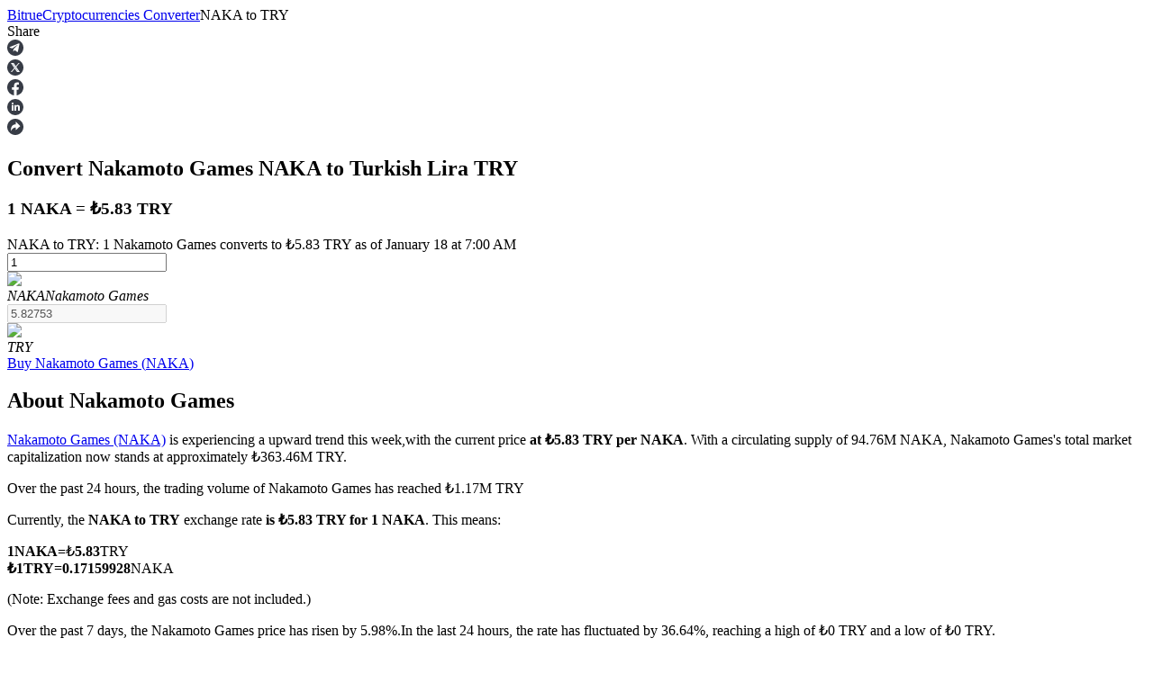

--- FILE ---
content_type: text/html; charset=utf-8
request_url: https://www.bitrue.com/converter/naka-to-try
body_size: 20507
content:
<!DOCTYPE html><html lang="en" theme="light" dir="ltr"><head><meta charSet="utf-8"/><meta name="viewport" content="width=device-width,initial-scale=1.0,minimum-scale=1.0,maximum-scale=1.0,user-scalable=no"/><link rel="alternate" href="https://www.bitrue.com/converter/naka-to-try" hrefLang="en"/><link rel="alternate" href="https://www.bitrue.com/zh-hant/converter/naka-to-try" hrefLang="zh-hant"/><link rel="alternate" href="https://www.bitrue.com/es/converter/naka-to-try" hrefLang="es"/><link rel="alternate" href="https://www.bitrue.com/id/converter/naka-to-try" hrefLang="id"/><link rel="alternate" href="https://www.bitrue.com/ar/converter/naka-to-try" hrefLang="ar"/><link rel="alternate" href="https://www.bitrue.com/pl/converter/naka-to-try" hrefLang="pl"/><link rel="alternate" href="https://www.bitrue.com/tr/converter/naka-to-try" hrefLang="tr"/><link rel="alternate" href="https://www.bitrue.com/fr/converter/naka-to-try" hrefLang="fr"/><link rel="alternate" href="https://www.bitrue.com/de/converter/naka-to-try" hrefLang="de"/><link rel="alternate" href="https://www.bitrue.com/th/converter/naka-to-try" hrefLang="th"/><link rel="alternate" href="https://www.bitrue.com/nl/converter/naka-to-try" hrefLang="nl"/><link rel="alternate" href="https://www.bitrue.com/pt/converter/naka-to-try" hrefLang="pt"/><link rel="alternate" href="https://www.bitrue.com/ru/converter/naka-to-try" hrefLang="ru"/><link rel="alternate" href="https://www.bitrue.com/vi/converter/naka-to-try" hrefLang="vi"/><link rel="alternate" href="https://www.bitrue.com/sv/converter/naka-to-try" hrefLang="sv"/><link rel="alternate" href="https://www.bitrue.com/converter/naka-to-try" hrefLang="x-default"/><link rel="canonical" href="https://www.bitrue.com/converter/naka-to-try"/><title>NAKA to TRY – Convert Nakamoto Games to TRY (Real-time Calculator) | Bitrue</title><meta name="description" content="Check the live NAKA to TRY exchange rate today. Easily Convert Nakamoto Games to Turkish Lira with our cryptocurrency calculator on Bitrue. 1 NAKA is currently worth ₺5.83 TRY."/><meta name="keywords" content="NAKA to TRY,NAKA/TRY,Convert Nakamoto Games to TRY"/><meta property="og:type" name="og:type" content="article"/><meta property="og:url" content="https://www.bitrue.com/converter/naka-to-try"/><meta property="og:title" name="og:title" content="NAKA to TRY – Convert Nakamoto Games to TRY (Real-time Calculator) | Bitrue"/><meta property="og:description" name="og:description" content="Check the live NAKA to TRY exchange rate today. Easily Convert Nakamoto Games to Turkish Lira with our cryptocurrency calculator on Bitrue. 1 NAKA is currently worth ₺5.83 TRY."/><meta property="og:site_name" content="Bitrue"/><meta property="og:image" content="https://static.bitrue.com/m-static/share/convertershare2.png"/><meta property="og:image:alt" content="NAKA to TRY – Convert Nakamoto Games to TRY (Real-time Calculator) | Bitrue"/><meta property="og:image:width" content="1200"/><meta property="og:image:height" content="630"/><meta property="article:modified_time" content="2026-01-18T07:00:04.000Z"/><meta property="article:updated_time" content="2026-01-18T07:00:04.000Z"/><meta name="twitter:card" content="summary_large_image"/><meta name="twitter:title" content="NAKA to TRY – Convert Nakamoto Games to TRY (Real-time Calculator) | Bitrue"/><meta name="twitter:description" content="Check the live NAKA to TRY exchange rate today. Easily Convert Nakamoto Games to Turkish Lira with our cryptocurrency calculator on Bitrue. 1 NAKA is currently worth ₺5.83 TRY."/><meta name="twitter:image" content="https://static.bitrue.com/m-static/share/convertershare2.png"/><meta name="twitter:site" content="@BitrueOfficial"/><script id="schema-main" type="application/ld+json">{"@context":"https://schema.org","@type":"Article","mainEntityOfPage":{"@type":"WebPage","@id":"https://www.bitrue.com/converter/naka-to-try"},"headline":"NAKA to TRY – Convert Nakamoto Games to TRY (Real-time Calculator) | Bitrue","image":["https://static.bitrue.com/m-static/share/convertershare2.png"],"dateModified":"2026-01-18T07:00:04.000Z","author":["Bitrue"],"publisher":{"@type":"Organization","name":"Bitrue","logo":{"@type":"ImageObject","url":"https://static.bitrue.com/m-static/share/convertershare2.png"}},"description":"Check the live NAKA to TRY exchange rate today. Easily Convert Nakamoto Games to Turkish Lira with our cryptocurrency calculator on Bitrue. 1 NAKA is currently worth ₺5.83 TRY."}</script><script id="schema-breadcrumb" type="application/ld+json">{"@context":"https://schema.org","@type":"BreadcrumbList","itemListElement":[{"@type":"ListItem","position":1,"item":{"@id":"https://www.bitrue.com","name":"Home"}},{"@type":"ListItem","position":2,"item":{"@id":"https://www.bitrue.com/converter","name":"Crypto Converter"}},{"@type":"ListItem","position":3,"item":{"@id":"https://www.bitrue.com/converter/naka-to-try","name":"NAKA to TRY"}}]}</script><script id="schema-faq" type="application/ld+json">{"@context":"https://schema.org","@type":"FAQPage","mainEntity":[{"@type":"Question","name":"How much is 1 NAKA in TRY?","acceptedAnswer":{"@type":"Answer","text":"As of now, 1 Nakamoto Games (NAKA) is worth approximately ₺5.83 TRY. This value updates in real time based on the current market rate."}},{"@type":"Question","name":"How much NAKA can I get for 1 TRY?","acceptedAnswer":{"@type":"Answer","text":"At the current exchange rate, ₺1 TRY can buy 0.17159928 NAKA. This value fluctuates based on market conditions."}},{"@type":"Question","name":"How has the Nakamoto Games price changed over time?","acceptedAnswer":{"@type":"Answer","text":["24 hours: Nakamoto Games's price has surged since yesterday.","30 days: The NAKA to TRY rate has increased compared to last month.","1 year: Nakamoto Games has seen a significant price decrease over the past year."]}},{"@type":"Question","name":"How to convert NAKA to TRY?","acceptedAnswer":{"@type":"Answer","text":["Use our NAKA to TRY converter at the top of this page to instantly convert Nakamoto Games to Turkish Lira. Here are a few quick examples:","₺10 TRY = 1.71599288 NAKA","10 NAKA = ₺58.28 TRY","(All rates shown are approximate and exclude fees.)"]}},{"@type":"Question","name":"How to buy 1 Nakamoto Games on Bitrue?","acceptedAnswer":{"@type":"Answer","text":"You can buy Nakamoto Games securely on Bitrue, a leading centralized exchange. Visit our Nakamoto Games buying guide for step-by-step instructions on setting up your wallet, verifying your identity, and placing your order."}},{"@type":"Question","name":"What are similar crypto assets to Nakamoto Games?","acceptedAnswer":{"@type":"Answer","text":["If you're exploring cryptocurrencies with comparable market caps or features, check out:","For more details, visit our Nakamoto Games asset page to discover related coins and altcoins by category or performance."]}}]}</script><meta name="next-head-count" content="41"/><meta name="emotion-insertion-point" content=""/><style data-emotion="bit-ui "></style><meta name="format-detection" content="telephone=no,email=no,address=no"/><meta name="format-detection" content="email=no"/><meta name="format-detection" content="address=no"/><meta name="format-detection" content="telephone=no"/><meta name="mobile-web-app-capable" content="yes"/><link rel="shortcut icon" href="/favicon.ico" type="image/x-icon"/><link rel="dns-prefetch" href="https://b.bitrue.com/"/><link rel="dns-prefetch" href="https://static.bitrue.com"/><link rel="dns-prefetch" href="https://www.googletagmanager.com"/><link rel="dns-prefetch" href="https://www.google-analytics.com"/><link rel="preload" href="https://static.bitrue.com/resources/_next/static/css/cd3ef28c0521bb17.css" as="style"/><link rel="stylesheet" href="https://static.bitrue.com/resources/_next/static/css/cd3ef28c0521bb17.css" data-n-g=""/><link rel="preload" href="https://static.bitrue.com/resources/_next/static/css/89a48ccc7a3db937.css" as="style"/><link rel="stylesheet" href="https://static.bitrue.com/resources/_next/static/css/89a48ccc7a3db937.css" data-n-p=""/><link rel="preload" href="https://static.bitrue.com/resources/_next/static/css/edae56b62df53774.css" as="style"/><link rel="stylesheet" href="https://static.bitrue.com/resources/_next/static/css/edae56b62df53774.css" data-n-p=""/><noscript data-n-css=""></noscript><script defer="" nomodule="" src="https://static.bitrue.com/resources/_next/static/chunks/polyfills-c67a75d1b6f99dc8.js"></script><script src="https://static.bitrue.com/resources/_next/static/chunks/webpack-0cf556bb76aa62bc.js" defer=""></script><script src="https://static.bitrue.com/resources/_next/static/chunks/libs-58b8a39d9638f3c3.js" defer=""></script><script src="https://static.bitrue.com/resources/_next/static/chunks/main-7e6c1e12e2f09281.js" defer=""></script><script src="https://static.bitrue.com/resources/_next/static/chunks/pages/_app-4707f1c95f3b04ed.js" defer=""></script><script src="https://static.bitrue.com/resources/_next/static/chunks/vendor-16fea37fab0b3133.js" defer=""></script><script src="https://static.bitrue.com/resources/_next/static/chunks/commons-5d5c29d0030521a5.js" defer=""></script><script src="https://static.bitrue.com/resources/_next/static/chunks/pages/converter/%5Bcoin%5D-0e395b88f950d20a.js" defer=""></script><script src="https://static.bitrue.com/resources/_next/static/XTXPkOvaIjIW9axSYAnzo/_buildManifest.js" defer=""></script><script src="https://static.bitrue.com/resources/_next/static/XTXPkOvaIjIW9axSYAnzo/_ssgManifest.js" defer=""></script></head><body><div id="__next"><div id="ssg_header" style="opacity:0;position:fixed;top:-999px"><header class="css-1fij8iv" ssg_id="bit-header"><nav class="css-1c4biy1"><a class="css-1muu0ur" href="/"><img alt="Bitrue" src="https://static.bitrue.com/m-static/share/logo919.png"></a><div class="css-tjs217"><a class="css-3pmxh5" href="/otc/buy-USDT"><p class="css-vntzb7">Buy/Sell</p></a></div><div class="css-tjs217"><div class="css-48lu57"><p class="css-vntzb7">Trade<svg aria-hidden="true" class="ic-select css-oji894"><use xlink:href="#icon-xialaxuan"></use></svg></p><div class="dropdown-item" style="min-width: 240px;"><ul class="css-7sayoo"><li class="css-10xnqxm"><a class="css-3pmxh5" href="/trade"><svg aria-hidden="true" class="css-9zio7k"><use xlink:href="#icon-bibijiaoyi"></use></svg><div><p class="subTitle">Spot</p><p class="subContent">Buy & sell digital currencies on 1,000+ pairs</p></div></a></li><li class="css-10xnqxm"><a class="css-3pmxh5" href="/trade/btc3l_usdt"><svg aria-hidden="true" class="css-9zio7k"><use xlink:href="#icon-ETF"></use></svg><div><p class="subTitle">ETF</p><p class="subContent">Crypto trading at leveraged multiples</p></div></a></li><li class="css-10xnqxm"><a class="css-3pmxh5" href="/alpha"><svg aria-hidden="true" class="css-9zio7k"><use xlink:href="#icon-Alpha"></use></svg><div><p class="subTitle">Alpha</p><p class="subContent">Quick access to Web3 via Alpha Trading</p></div></a></li></ul></div></div></div><div class="css-tjs217"><div class="css-48lu57"><p class="css-vntzb7">Futures<svg aria-hidden="true" class="ic-select css-oji894"><use xlink:href="#icon-xialaxuan"></use></svg><em class="css-1n7r47l"></em></p><div class="dropdown-item" style="min-width: 240px;"><ul class="css-7sayoo"><li class="css-10xnqxm"><a class="css-3pmxh5" href="/futures/BTC"><svg aria-hidden="true" class="css-9zio7k"><use xlink:href="#icon-heyuejiaoyi"></use></svg><div><p class="subTitle">USDT Futures</p><p class="subContent">Futures using USDT as the collateral</p></div></a></li><li class="css-10xnqxm"><a class="css-3pmxh5" href="/futures/BTC-USD-PERPETUAL"><svg aria-hidden="true" class="css-9zio7k"><use xlink:href="#icon-bibenwei"></use></svg><div><p class="subTitle">COIN-M Futures</p><p class="subContent">Cryptocurrency Futures</p></div></a></li><li class="css-10xnqxm"><a class="css-3pmxh5" href="/futures/BTC-USDC"><svg aria-hidden="true" class="css-9zio7k"><use xlink:href="#icon-USDC"></use></svg><div><p class="subTitle">USDC Futures</p><p class="subContent">Futures using USDC as the collateral</p></div></a></li><li class="css-10xnqxm"><a class="css-3pmxh5" href="/copy-trading"><svg aria-hidden="true" class="css-9zio7k"><use xlink:href="#icon-gendandaohangicon"></use></svg><div><p class="subTitle">Copy Trading</p><p class="subContent">Join Forces With Top Traders</p></div></a></li><li class="css-10xnqxm"><a class="css-3pmxh5" href="/copy-trading/trader"><svg aria-hidden="true" class="css-9zio7k"><use xlink:href="#icon-super-copy-trade"></use></svg><div><p class="subTitle">Become a Copy Trader<em class="css-zyyf6g"></em></p><p class="subContent">Enjoy profit-sharing and copy trading commissions</p></div></a></li><li class="css-10xnqxm"><a class="css-3pmxh5" href="/futures/futures-info"><svg aria-hidden="true" class="css-9zio7k"><use xlink:href="#icon-heyuezixun"></use></svg><div><p class="subTitle">Information</p><p class="subContent">Big data analysis including trade info, etc.</p></div></a></li><li class="css-10xnqxm"><a class="css-3pmxh5" href="https://support.bitrue.com/hc/en-001/articles/4409416662937-Perpetual-Contracts-Starter-Guide"><svg aria-hidden="true" class="css-9zio7k"><use xlink:href="#icon-heyuezhinan"></use></svg><div><p class="subTitle">Guide</p><p class="subContent">Futures Starter Guide</p></div></a></li><li class="css-10xnqxm"><a class="css-3pmxh5" href="https://support.bitrue.com/hc/en-001/articles/11576735703449"><svg aria-hidden="true" class="css-9zio7k"><use xlink:href="#icon-jiaoyicelve"></use></svg><div><p class="subTitle">Trading strategies</p><p class="subContent">Learn how to stay profitable</p></div></a></li></ul></div></div></div><div class="css-tjs217"><div class="css-48lu57"><p class="css-vntzb7">Earn<svg aria-hidden="true" class="ic-select css-oji894"><use xlink:href="#icon-xialaxuan"></use></svg></p><div class="dropdown-item" style="min-width: 240px;"><ul class="css-7sayoo"><li class="css-10xnqxm"><a class="css-3pmxh5" href="/flexible-staking"><svg aria-hidden="true" class="css-9zio7k"><use xlink:href="#icon-pig"></use></svg><div><p class="subTitle">Power Piggy</p><p class="subContent">Earn competitive rewards daily</p></div></a></li><li class="css-10xnqxm"><a class="css-3pmxh5" href="/yield-farming"><svg aria-hidden="true" class="css-9zio7k"><use xlink:href="#icon-farm"></use></svg><div><p class="subTitle">Staking</p><p class="subContent">High returns & instant access</p></div></a></li><li class="css-10xnqxm"><a class="css-3pmxh5" href="/launchpool"><svg aria-hidden="true" class="css-9zio7k"><use xlink:href="#icon-launchpool"></use></svg><div><p class="subTitle">Launchpool<em class="css-1006scz"></em></p><p class="subContent">Flexible staking to earn popular tokens</p></div></a></li><li class="css-10xnqxm"><a class="css-3pmxh5" href="/btr-lockup-staking"><svg aria-hidden="true" class="css-9zio7k"><use xlink:href="#icon-lockup"></use></svg><div><p class="subTitle">BTR Lockups</p><p class="subContent">Exclusive investments for BTR holders</p></div></a></li><li class="css-10xnqxm"><a class="css-3pmxh5" href="/loan"><svg aria-hidden="true" class="css-9zio7k"><use xlink:href="#icon-loans"></use></svg><div><p class="subTitle">Loans</p><p class="subContent">Crypto-backed borrowing service</p></div></a></li><li class="css-10xnqxm"><a class="css-3pmxh5" href="/btc-xrp-eth-trading-bot"><svg aria-hidden="true" class="css-9zio7k"><use xlink:href="#icon-daohang-dingtou"></use></svg><div><p class="subTitle">Auto Invest</p><p class="subContent">Grab long-term profit and flexible interests</p></div></a></li><li class="css-10xnqxm"><a class="css-3pmxh5" href="/staking/learn-staking"><svg aria-hidden="true" class="css-9zio7k"><use xlink:href="#icon-Staking"></use></svg><div><p class="subTitle">Staking 101</p><p class="subContent">Learn about earning passive income</p></div></a></li></ul></div></div></div><div class="css-tjs217"><div class="css-48lu57"><p class="css-vntzb7">Bitrue Partners<svg aria-hidden="true" class="ic-select css-oji894"><use xlink:href="#icon-xialaxuan"></use></svg></p><div class="dropdown-item" style="min-width: 240px;"><ul class="css-7sayoo"><li class="css-10xnqxm"><a class="css-3pmxh5" href="/affiliate"><svg aria-hidden="true" class="css-9zio7k"><use xlink:href="#icon-affiliate"></use></svg><div><p class="subTitle">Bitrue Affiliates</p><p class="subContent">Up to 65% Commissions!</p></div></a></li><li class="css-10xnqxm"><a class="css-3pmxh5" href="/referral"><svg aria-hidden="true" class="css-9zio7k"><use xlink:href="#icon-referral"></use></svg><div><p class="subTitle">Referral</p><p class="subContent">Invite a friend to receive cash rewards</p></div></a></li></ul></div></div></div><div class="css-tjs217"><a class="css-3pmxh5" href="/rewards?cn=500025"><p class="css-vntzb7">Rewards Center</p></a></div><div class="css-tjs217"><div class="css-48lu57"><p class="css-vntzb7">Hot Events<svg aria-hidden="true" class="ic-select css-oji894"><use xlink:href="#icon-xialaxuan"></use></svg></p><div class="dropdown-item" style="min-width: 240px;"><ul class="css-7sayoo"><li class="css-10xnqxm"><a class="css-3pmxh5" href="/crypto-xrp-campaigns?cn=500052"><svg aria-hidden="true" class="css-9zio7k"><use xlink:href="#icon-a-hot-events"></use></svg><div><p class="subTitle">Hot Events</p><p class="subContent">Win Prizes and Exclusive Rewards</p></div></a></li><li class="css-10xnqxm"><a class="css-3pmxh5" href="/trade-and-earn"><svg aria-hidden="true" class="css-9zio7k"><use xlink:href="#icon-a-new-coin"></use></svg><div><p class="subTitle">Deposit and Trade</p><p class="subContent">Deposit, Trade and Gain from super prize pools</p></div></a></li></ul></div></div></div><div class="css-tjs217"><a class="css-3pmxh5" href="/blog"><p class="css-vntzb7">Blog</p></a></div></nav><nav class="css-4h6slt"><button class="css-no08b2" color="primary" style="margin-bottom: 0px;">Log In</button><button class="css-1d977hw" color="primary" style="font-size: 12px;">Sign Up</button><div class="css-48lu57"><span class="css-ya6nd7"><svg aria-hidden="true" class="ic-download css-oji894"><use xlink:href="#icon-xiazai"></use></svg></span><div class="dropdown-item" style="transform: translateX(-80%);"><div class="css-bdoz5k"><div class="css-unryuy"><img alt="Scan To Download" src="https://static.bitrue.com/img/website/uniframe/qr_code1.png"><p>Scan To Download</p></div></div></div></div><span class="css-aq126i"><svg aria-hidden="true" class="ic-language css-oji894"><use xlink:href="#icon-language"></use></svg></span></nav></header></div><section class="convert_component__5sI__"><div class="convert_crumbs__FNIZb"><a href="/converter/[coin]">Bitrue</a><i class="iconfont icon-arrow-right"></i><a href="/converter">Cryptocurrencies Converter</a><i class="iconfont icon-arrow-right"></i><span>NAKA<!-- --> <!-- -->to<!-- --> <!-- -->TRY</span></div><div><div class="shareBar_share-bar__slm7Y"><span class="shareBar_share-label__GqHK0">Share</span><div class="shareBar_share-icons__hgYE5"><div class="shareBar_share-icon__KC5ZO"><svg xmlns="http://www.w3.org/2000/svg" width="18" height="18" viewBox="0 0 18 18" fill="none"><path fill-rule="evenodd" clip-rule="evenodd" d="M9 18C13.9705 18 18 13.9705 18 9C18 4.02944 13.9705 0 9 0C4.02944 0 0 4.02944 0 9C0 13.9705 4.02944 18 9 18ZM6.76318 13.2598L6.93383 10.549L11.6145 6.11425C11.8217 5.91559 11.5718 5.81946 11.2976 5.99249L5.51989 9.83121L3.02111 8.9981C2.48479 8.83788 2.47869 8.44696 3.143 8.16499L12.876 4.21732C13.321 4.00584 13.7476 4.33268 13.5769 5.05043L11.9192 13.2598C11.8034 13.843 11.4682 13.9839 11.005 13.7148L8.48185 11.7538L7.26903 12.9906C7.12886 13.138 7.01306 13.2598 6.76318 13.2598Z" fill="#373C46"></path></svg></div><div class="shareBar_share-icon__KC5ZO"><svg xmlns="http://www.w3.org/2000/svg" width="18" height="18" viewBox="0 0 18 18" fill="none"><mask id="mask0_120_256" maskUnits="userSpaceOnUse" x="0" y="0" width="18" height="18"><path d="M18 0H0V18H18V0Z" fill="white"></path></mask><g mask="url(#mask0_120_256)"><path d="M11.3524 13.0035H12.2598L6.68177 5.0249H5.77441L11.3524 13.0035Z" fill="#B0B9C3"></path><path fill-rule="evenodd" clip-rule="evenodd" d="M9.00098 18.0002C13.9715 18.0002 18.001 13.9708 18.001 9.00024C18.001 4.02968 13.9715 0.000244141 9.00098 0.000244141C4.03041 0.000244141 0.000976562 4.02968 0.000976562 9.00024C0.000976562 13.9708 4.03041 18.0002 9.00098 18.0002ZM9.55178 7.51443L12.4678 4.12485H13.6608L10.0815 8.28537L13.9229 13.8758H10.819L8.35595 10.2913L5.27216 13.8758H4.07905L7.82621 9.52035L4.11881 4.12485H7.22276L9.55178 7.51443Z" fill="#373C46"></path></g></svg></div><div class="shareBar_share-icon__KC5ZO"><svg xmlns="http://www.w3.org/2000/svg" width="18" height="18" viewBox="0 0 18 18" fill="none"><path d="M17.9993 9.05546C17.9993 4.05383 13.9701 0 8.99963 0C4.02917 0 0 4.05383 0 9.05546C0 13.5741 3.29114 17.3201 7.59332 17.9992V11.6725H5.30872V9.05471H7.59332V7.06024C7.59332 4.79034 8.93737 3.53691 10.9925 3.53691C11.9772 3.53691 13.007 3.7135 13.007 3.7135V5.94189H11.873C10.7554 5.94189 10.4067 6.63992 10.4067 7.35606V9.05546H12.9028L12.5038 11.6732H10.4067V18C14.7089 17.3208 18 13.5749 18 9.05546H17.9993Z" fill="#373C46"></path></svg></div><div class="shareBar_share-icon__KC5ZO"><svg xmlns="http://www.w3.org/2000/svg" width="18" height="18" viewBox="0 0 18 18" fill="none"><rect width="18" height="18" rx="9" fill="#373C46"></rect><path d="M7.04 4.97517C7.04 5.24605 6.94333 5.47629 6.75 5.66591C6.55667 5.85553 6.30667 5.95034 6 5.95034C5.70667 5.95034 5.46667 5.85553 5.28 5.66591C5.09333 5.47629 5 5.24605 5 4.97517C5 4.69074 5.09333 4.45711 5.28 4.27427C5.46667 4.09142 5.71333 4 6.02 4C6.32667 4 6.57 4.09142 6.75 4.27427C6.93 4.45711 7.02667 4.69074 7.04 4.97517ZM5.06 13V6.72235H6.98V13H5.06ZM8.12 8.73363C8.12 8.15125 8.10667 7.48082 8.08 6.72235H9.74L9.84 7.59594H9.88C10.28 6.91873 10.9133 6.58014 11.78 6.58014C12.4467 6.58014 12.9833 6.80699 13.39 7.26072C13.7967 7.71445 14 8.38826 14 9.28217V13H12.08V9.52596C12.08 8.61851 11.7533 8.16479 11.1 8.16479C10.6333 8.16479 10.3067 8.40858 10.12 8.89616C10.08 8.97743 10.06 9.13996 10.06 9.38375V13H8.12V8.73363Z" fill="white"></path></svg></div><div class="shareBar_share-icon__KC5ZO"><svg xmlns="http://www.w3.org/2000/svg" width="18" height="18" viewBox="0 0 18 18" fill="none"><path fill-rule="evenodd" clip-rule="evenodd" d="M9 0C13.9705 0 18 4.02944 18 9C18 13.9705 13.9705 18 9 18C4.02944 18 0 13.9705 0 9C0 4.02944 4.02944 0 9 0ZM9.52627 3.25V6.21148C5.38132 6.21148 4 9.17295 4 13.75C4 13.75 5.65808 9.71132 9.52627 9.71132V12.6733L14.5 8.09623L9.52627 3.25Z" fill="#373C46"></path></svg></div></div></div></div><div class="convert_convertBox__EnGgf"><h1 class="convert_title__5FDsO">Convert Nakamoto Games <b class=convert_from__Ql4hE>NAKA</b> to Turkish Lira <b class=convert_to__rAVBS>TRY</b> </h1><h3 class="convert_subTitle__LNuzM">1 NAKA = ₺5.83 TRY</h3><div class="convert_desc__Y0hhz">NAKA to TRY: 1 Nakamoto Games converts to ₺5.83 TRY as of January 18 at 7:00 AM</div><div class="convert_convert__E9BHW"><div class="convert_convert_item__4kdn3 convert_p1__Z1XLZ"><div class="convert_input__VaUvc"><input type="number" value="1"/></div><div class="convert_coinInfo__o4FY9"><div class="select_component__z5DgA convert_com__G6IEV type-default size-default"><div class="select_option__X7ksq convert_opt__aTVOc"><div class="convert_coinInfo_header__Gk_sc"><img alt="naka" src="//cdn.bitrue.com/icon/icon_NAKA.png" width="32" height="32" decoding="async" data-nimg="1" loading="lazy" style="color:transparent"/><div class="convert_coinInfo_name__8tQOh"><em>NAKA</em><i>Nakamoto Games</i></div></div><i class="iconfont icon-kuangneixiala" style="transform:none"></i></div></div></div></div><div class="convert_toggle_icon__TsSW_ convert_p2__tR581"></div><div class="convert_convert_item__4kdn3 convert_p3__MxeYB"><div class="convert_input__VaUvc"><input type="number" disabled="" value="5.82753"/></div><div class="convert_coinInfo__o4FY9"><div class="select_component__z5DgA convert_com__G6IEV type-default size-default"><div class="select_option__X7ksq convert_opt__aTVOc"><div class="convert_coinInfo_header__Gk_sc"><img alt="try" src="https://static.bitrue.com/m-static/TRY.png" width="32" height="32" decoding="async" data-nimg="1" loading="lazy" style="color:transparent"/><div class="convert_coinInfo_name__8tQOh"><em>TRY</em></div></div><i class="iconfont icon-kuangneixiala" style="transform:none"></i></div></div></div></div></div><a class="convert_button__2NiwC" href="/user/register">Buy<!-- --> <!-- -->Nakamoto Games<!-- --> (<!-- -->NAKA<!-- -->)</a></div></section><main class="detail_component__YIP1l"><section class="markets_markets__87STb"><h2>About Nakamoto Games</h2><div class="markets_desc__YQkZU"><p><a href='/price/NAKA'>Nakamoto Games (NAKA)</a> is experiencing a upward trend this week,with the current price <b>at ₺5.83 TRY per NAKA</b>. With a circulating supply of 94.76M NAKA, Nakamoto Games's total market capitalization now stands at approximately ₺363.46M TRY.</p><p>Over the past 24 hours, the trading volume of Nakamoto Games has reached ₺1.17M TRY</p><p class="markets_top16__wzyXu">Currently, the <b>NAKA to TRY</b> exchange rate <b>is ₺5.83 TRY for 1 NAKA</b>. This means:</p><p class="markets_exchangeCard__eguWQ"><div><b>1</b><b>NAKA</b><b>=</b>₺<b>5.83</b>TRY</div><div><b>₺<!-- -->1</b><b>TRY</b>=<b><b></b>0.17159928</b>NAKA</div></p><p class="markets_top8___KvmN">(Note: Exchange fees and gas costs are not included.)</p><p class="markets_top16__wzyXu">Over the past 7 days, the Nakamoto Games price has risen by 5.98%.<!-- -->In the last 24 hours, the rate has fluctuated by 36.64%, reaching a high of ₺0 TRY and a low of ₺0 TRY.</p><p>Compared to last month, Nakamoto Games has increased by 77.57%.up from ₺-- TRY.<!-- -->Year-over-year, Nakamoto Games has declined by ₺-- TRY, marking a 86.62% decrease in value.</p></div><div class="markets_bitcoin_market_stats__1s44T"><div class="markets_title__SEe_a">Nakamoto Games Market Stats</div><div class="markets_description__oL_6x">NAKA is a cryptocurrency built on the Nakamoto Games blockchain. It has a maximum supply of 180M, with a current total supply of 180M and a circulating supply of 94.76M, giving it a market capitalization of 363.46M.
Click here to <a href='/user/register'>Buy Now</a>, or check our step-by-step guide on <a href='https://www.bitrue.com/how-to-buy/NAKA'>how to purchase Nakamoto Games (NAKA)</a> safely and easily.</div><div class="markets_list__85rIU"><div class="markets_list_item__NIBRa"><span class="markets_label__WO7fZ">Current Price</span><span class="markets_value__DjYYn">₺<!-- -->5.83</span></div><div class="markets_list_item__NIBRa"><span class="markets_label__WO7fZ">Circulating Supply</span><span class="markets_value__DjYYn">94.76M</span></div><div class="markets_list_item__NIBRa"><span class="markets_label__WO7fZ">Market Cap</span><span class="markets_value__DjYYn">₺<!-- -->363.46M</span></div><div class="markets_list_item__NIBRa"><span class="markets_label__WO7fZ">Volume(24h)</span><span class="markets_value__DjYYn">₺<!-- -->1.17M</span></div></div></div></section><section class="contrast_contrast__KrQSj"><h2>Nakamoto Games Exchange Rates for Different Amount</h2><div class="contrast_contrast_box__8Ur5J" id="marketsStats"><div class="contrast_contrast_item__juqf2"><h3>NAKA to TRY values from today 07:00</h3><ul><li><span class="contrast_space__SZ7wk">10</span><span>NAKA</span><sapn>=</sapn><i>₺</i><span class="contrast_space__SZ7wk">58.28</span><span>TRY</span></li><li><span class="contrast_space__SZ7wk">50</span><span>NAKA</span><sapn>=</sapn><i>₺</i><span class="contrast_space__SZ7wk">291.38</span><span>TRY</span></li><li><span class="contrast_space__SZ7wk">100</span><span>NAKA</span><sapn>=</sapn><i>₺</i><span class="contrast_space__SZ7wk">582.75</span><span>TRY</span></li><li><span class="contrast_space__SZ7wk">500</span><span>NAKA</span><sapn>=</sapn><i>₺</i><span class="contrast_space__SZ7wk">2913.77</span><span>TRY</span></li><li><span class="contrast_space__SZ7wk">1000</span><span>NAKA</span><sapn>=</sapn><i>₺</i><span class="contrast_space__SZ7wk">5827.54</span><span>TRY</span></li><li><span class="contrast_space__SZ7wk">5000</span><span>NAKA</span><sapn>=</sapn><i>₺</i><span class="contrast_space__SZ7wk">29137.68</span><span>TRY</span></li><li><span class="contrast_space__SZ7wk">10000</span><span>NAKA</span><sapn>=</sapn><i>₺</i><span class="contrast_space__SZ7wk">58275.37</span><span>TRY</span></li><li><span class="contrast_space__SZ7wk">50000</span><span>NAKA</span><sapn>=</sapn><i>₺</i><span class="contrast_space__SZ7wk">291376.84</span><span>TRY</span></li></ul></div><div class="contrast_contrast_item__juqf2"><h3>TRY to NAKA values from today 07:00</h3><ul><li><i>₺</i><span class="contrast_space__SZ7wk">100</span><span>TRY</span><sapn>=</sapn><span class="contrast_space__SZ7wk">17.159909</span><span>NAKA</span></li><li><i>₺</i><span class="contrast_space__SZ7wk">500</span><span>TRY</span><sapn>=</sapn><span class="contrast_space__SZ7wk">85.79954501</span><span>NAKA</span></li><li><i>₺</i><span class="contrast_space__SZ7wk">1000</span><span>TRY</span><sapn>=</sapn><span class="contrast_space__SZ7wk">171.59909003</span><span>NAKA</span></li><li><i>₺</i><span class="contrast_space__SZ7wk">5000</span><span>TRY</span><sapn>=</sapn><span class="contrast_space__SZ7wk">857.99545016</span><span>NAKA</span></li><li><i>₺</i><span class="contrast_space__SZ7wk">10000</span><span>TRY</span><sapn>=</sapn><span class="contrast_space__SZ7wk">1,715.99090032</span><span>NAKA</span></li><li><i>₺</i><span class="contrast_space__SZ7wk">50000</span><span>TRY</span><sapn>=</sapn><span class="contrast_space__SZ7wk">8,579.95450163</span><span>NAKA</span></li><li><i>₺</i><span class="contrast_space__SZ7wk">100000</span><span>TRY</span><sapn>=</sapn><span class="contrast_space__SZ7wk">17,159.90900326</span><span>NAKA</span></li><li><i>₺</i><span class="contrast_space__SZ7wk">500000</span><span>TRY</span><sapn>=</sapn><span class="contrast_space__SZ7wk">85,799.54501633</span><span>NAKA</span></li></ul></div></div></section><section class="start-buying_component__FImhJ"><h2>Buy Cryptocurrencies With Bitrue</h2><p><a href='/user/register' class=start-buying_desc__9GGll> Create a Bitrue account</a> to buy and sell Cryptocurrencies on the most secure crypto exchange.</p><ul><li><a href="/user/register"><div class="start-buying_imgs__ozzQ5"><img alt="" src="https://static.bitrue.com/resources/_next/static/media/card_1.7056bc21.png" width="54" height="54" decoding="async" data-nimg="1" loading="lazy" style="color:transparent"/><span><img alt="" src="https://static.bitrue.com/resources/_next/static/media/card_left.40b4ccaf.png" width="23" height="23" decoding="async" data-nimg="1" loading="lazy" style="color:transparent"/></span></div><h3>Register</h3><h4>Sign up on Bitrue with your email address.</h4></a></li><li><a href="/user/register"><div class="start-buying_imgs__ozzQ5"><img alt="" src="https://static.bitrue.com/resources/_next/static/media/card_2.52be25c7.png" width="54" height="54" decoding="async" data-nimg="1" loading="lazy" style="color:transparent"/><span><img alt="" src="https://static.bitrue.com/resources/_next/static/media/card_left.40b4ccaf.png" width="23" height="23" decoding="async" data-nimg="1" loading="lazy" style="color:transparent"/></span></div><h3>Verify your identity</h3><h4>Verify your identity by entering your personal information and uploading a valid Photo ID.</h4></a></li><li><a href="/user/register"><div class="start-buying_imgs__ozzQ5"><img alt="" src="https://static.bitrue.com/resources/_next/static/media/card_3.5087b138.png" width="54" height="54" decoding="async" data-nimg="1" loading="lazy" style="color:transparent"/><span><img alt="" src="https://static.bitrue.com/resources/_next/static/media/card_left.40b4ccaf.png" width="23" height="23" decoding="async" data-nimg="1" loading="lazy" style="color:transparent"/></span></div><h3>Buy Crypto！</h3><h4>Use a variety of payment options to buy Nakamoto Games on Bitrue.</h4></a></li></ul><div class="start-buying_signupBox___dV1K"><div class="start-buying_text__rdXrb">Start Your Crypto Journey Now!</div><style data-emotion="bit-ui wa6geh">.bit-ui-wa6geh{display:-webkit-inline-box;display:-webkit-inline-flex;display:-ms-inline-flexbox;display:inline-flex;-webkit-align-items:center;-webkit-box-align:center;-ms-flex-align:center;align-items:center;-webkit-box-pack:center;-ms-flex-pack:center;-webkit-justify-content:center;justify-content:center;position:relative;-webkit-tap-highlight-color:transparent;cursor:pointer;-webkit-user-select:none;-moz-user-select:none;-ms-user-select:none;user-select:none;vertical-align:middle;-moz-appearance:none;-webkit-appearance:none;-webkit-text-decoration:none;text-decoration:none;white-space:nowrap;color:#232832;outline:none;border:none;-webkit-transition:all 0.2s;transition:all 0.2s;font-weight:600;width:auto;background-color:#ffcc33;padding:0 20px;height:40px;border-radius:999px;font-family:BitruePro;font-size:14px;line-height:18px;}.bit-ui-wa6geh:hover{background-color:rgba(255, 204, 51, 0.8);}.bit-ui-wa6geh:active{background-color:#ebb432;}</style><button color="primary" type="primary" class="bit-ui-wa6geh">Sign Up</button></div></section><section class="conversions_component__n8gEj"><h2>Popular NAKA to Fiat Currencies conversions</h2><ul><li><a class="conversions_fl_link__yHNbA" href="/converter/naka-to-usd"><img alt="" src="https://static.bitrue.com/m-static/USD.png" width="32" height="32" decoding="async" data-nimg="1" loading="lazy" style="color:transparent"/><div class="conversions_column__pAdl2"><span>1 <!-- -->NAKA<!-- --> <!-- -->to<!-- --> <!-- -->USD</span><span>$<!-- -->0.13465</span></div></a><a href="/creditcard" class="conversions_fr_link__XNoqS">Buy with USD</a></li><li><a class="conversions_fl_link__yHNbA" href="/converter/naka-to-eur"><img alt="" src="https://static.bitrue.com/m-static/EUR.png" width="32" height="32" decoding="async" data-nimg="1" loading="lazy" style="color:transparent"/><div class="conversions_column__pAdl2"><span>1 <!-- -->NAKA<!-- --> <!-- -->to<!-- --> <!-- -->EUR</span><span>€<!-- -->0.11601</span></div></a><a href="/creditcard" class="conversions_fr_link__XNoqS">Buy with EUR</a></li><li><a class="conversions_fl_link__yHNbA" href="/converter/naka-to-brl"><img alt="" src="https://static.bitrue.com/m-static/BRL.png" width="32" height="32" decoding="async" data-nimg="1" loading="lazy" style="color:transparent"/><div class="conversions_column__pAdl2"><span>1 <!-- -->NAKA<!-- --> <!-- -->to<!-- --> <!-- -->BRL</span><span>R$<!-- -->0.72304</span></div></a><a href="/creditcard" class="conversions_fr_link__XNoqS">Buy with BRL</a></li><li><a class="conversions_fl_link__yHNbA" href="/converter/naka-to-rub"><img alt="" src="https://static.bitrue.com/m-static/RUB.png" width="32" height="32" decoding="async" data-nimg="1" loading="lazy" style="color:transparent"/><div class="conversions_column__pAdl2"><span>1 <!-- -->NAKA<!-- --> <!-- -->to<!-- --> <!-- -->RUB</span><span>₽<!-- -->10.49</span></div></a><a href="/creditcard" class="conversions_fr_link__XNoqS">Buy with RUB</a></li><li><a class="conversions_fl_link__yHNbA" href="/converter/naka-to-gbp"><img alt="" src="https://static.bitrue.com/m-static/GBP.png" width="32" height="32" decoding="async" data-nimg="1" loading="lazy" style="color:transparent"/><div class="conversions_column__pAdl2"><span>1 <!-- -->NAKA<!-- --> <!-- -->to<!-- --> <!-- -->GBP</span><span>£<!-- -->0.10059</span></div></a><a href="/creditcard" class="conversions_fr_link__XNoqS">Buy with GBP</a></li><li><a class="conversions_fl_link__yHNbA" href="/converter/naka-to-inr"><img alt="" src="https://static.bitrue.com/m-static/INR.png" width="32" height="32" decoding="async" data-nimg="1" loading="lazy" style="color:transparent"/><div class="conversions_column__pAdl2"><span>1 <!-- -->NAKA<!-- --> <!-- -->to<!-- --> <!-- -->INR</span><span>₹<!-- -->12.24</span></div></a><a href="/creditcard" class="conversions_fr_link__XNoqS">Buy with INR</a></li><li><a class="conversions_fl_link__yHNbA" href="/converter/naka-to-try"><img alt="" src="https://static.bitrue.com/m-static/TRY.png" width="32" height="32" decoding="async" data-nimg="1" loading="lazy" style="color:transparent"/><div class="conversions_column__pAdl2"><span>1 <!-- -->NAKA<!-- --> <!-- -->to<!-- --> <!-- -->TRY</span><span>₺<!-- -->5.83</span></div></a><a href="/creditcard" class="conversions_fr_link__XNoqS">Buy with TRY</a></li><li><a class="conversions_fl_link__yHNbA" href="/converter/naka-to-krw"><img alt="" src="https://static.bitrue.com/m-static/KRW.png" width="32" height="32" decoding="async" data-nimg="1" loading="lazy" style="color:transparent"/><div class="conversions_column__pAdl2"><span>1 <!-- -->NAKA<!-- --> <!-- -->to<!-- --> <!-- -->KRW</span><span>₩<!-- -->198.42</span></div></a><a href="/creditcard" class="conversions_fr_link__XNoqS">Buy with KRW</a></li><li><a class="conversions_fl_link__yHNbA" href="/converter/naka-to-cad"><img alt="" src="https://static.bitrue.com/m-static/CAD.png" width="32" height="32" decoding="async" data-nimg="1" loading="lazy" style="color:transparent"/><div class="conversions_column__pAdl2"><span>1 <!-- -->NAKA<!-- --> <!-- -->to<!-- --> <!-- -->CAD</span><span>$<!-- -->0.1875</span></div></a><a href="/creditcard" class="conversions_fr_link__XNoqS">Buy with CAD</a></li><li><a class="conversions_fl_link__yHNbA" href="/converter/naka-to-jpy"><img alt="" src="https://static.bitrue.com/m-static/JPY.png" width="32" height="32" decoding="async" data-nimg="1" loading="lazy" style="color:transparent"/><div class="conversions_column__pAdl2"><span>1 <!-- -->NAKA<!-- --> <!-- -->to<!-- --> <!-- -->JPY</span><span>¥<!-- -->21.3</span></div></a><a href="/creditcard" class="conversions_fr_link__XNoqS">Buy with JPY</a></li></ul></section><section class="cryptocurrency_component__9KMt3"><h2>Other Digital Asset Conversions</h2><table><thead><tr><td>Crypto</td><td>USD</td><td>INR</td><td>EUR</td><td>BRL</td><td>RUB</td><td>TRY</td></tr></thead><tbody><tr><td><a href="/price/BTC"><img alt="" src="//cdn.bitrue.com/icon/icon_BTC.png" width="24" height="24" decoding="async" data-nimg="1" loading="lazy" style="color:transparent"/><em>BTC</em><i>Bitcoin</i></a></td><td><a href="/converter/btc-to-usd">95,098.48</a></td><td><a href="/converter/btc-to-inr">8,641,598.93</a></td><td><a href="/converter/btc-to-eur">81,935.51</a></td><td><a href="/converter/btc-to-brl">510,640.80</a></td><td><a href="/converter/btc-to-rub">7,407,612.84</a></td><td><a href="/converter/btc-to-try">4,115,624.49</a></td></tr><tr><td><a href="/price/ETH"><img alt="" src="//cdn.bitrue.com/icon/icon_ETH.png" width="24" height="24" decoding="async" data-nimg="1" loading="lazy" style="color:transparent"/><em>ETH</em><i>Ethereum</i></a></td><td><a href="/converter/eth-to-usd">3,311.96</a></td><td><a href="/converter/eth-to-inr">300,958.44</a></td><td><a href="/converter/eth-to-eur">2,853.54</a></td><td><a href="/converter/eth-to-brl">17,783.93</a></td><td><a href="/converter/eth-to-rub">257,982.77</a></td><td><a href="/converter/eth-to-try">143,333.65</a></td></tr><tr><td><a href="/price/USDT"><img alt="" src="//cdn.bitrue.com/icon/icon_USDT.png" width="24" height="24" decoding="async" data-nimg="1" loading="lazy" style="color:transparent"/><em>USDT</em><i>Tether USDt</i></a></td><td><a href="/converter/usdt-to-usd">0.99951</a></td><td><a href="/converter/usdt-to-inr">90.82</a></td><td><a href="/converter/usdt-to-eur">0.86117</a></td><td><a href="/converter/usdt-to-brl">5.36</a></td><td><a href="/converter/usdt-to-rub">77.85</a></td><td><a href="/converter/usdt-to-try">43.25</a></td></tr><tr><td><a href="/price/BNB"><img alt="" src="//cdn.bitrue.com/icon/icon_BNB.png" width="24" height="24" decoding="async" data-nimg="1" loading="lazy" style="color:transparent"/><em>BNB</em><i>Binance Coin</i></a></td><td><a href="/converter/bnb-to-usd">946.96</a></td><td><a href="/converter/bnb-to-inr">86,050.31</a></td><td><a href="/converter/bnb-to-eur">815.88</a></td><td><a href="/converter/bnb-to-brl">5,084.80</a></td><td><a href="/converter/bnb-to-rub">73,762.67</a></td><td><a href="/converter/bnb-to-try">40,982.09</a></td></tr><tr><td><a href="/price/XRP"><img alt="" src="//cdn.bitrue.com/icon/icon_XRP.png" width="24" height="24" decoding="async" data-nimg="1" loading="lazy" style="color:transparent"/><em>XRP</em><i>XRP</i></a></td><td><a href="/converter/xrp-to-usd">2.05</a></td><td><a href="/converter/xrp-to-inr">186.89</a></td><td><a href="/converter/xrp-to-eur">1.77</a></td><td><a href="/converter/xrp-to-brl">11.04</a></td><td><a href="/converter/xrp-to-rub">160.20</a></td><td><a href="/converter/xrp-to-try">89.01</a></td></tr><tr><td><a href="/price/SOL"><img alt="" src="//cdn.bitrue.com/icon/icon_SOL.png" width="24" height="24" decoding="async" data-nimg="1" loading="lazy" style="color:transparent"/><em>SOL</em><i>Solana</i></a></td><td><a href="/converter/sol-to-usd">142.50</a></td><td><a href="/converter/sol-to-inr">12,949.09</a></td><td><a href="/converter/sol-to-eur">122.77</a></td><td><a href="/converter/sol-to-brl">765.17</a></td><td><a href="/converter/sol-to-rub">11,100.01</a></td><td><a href="/converter/sol-to-try">6,167.10</a></td></tr><tr><td><a href="/price/USDC"><img alt="" src="//cdn.bitrue.com/icon/icon_USDC.png" width="24" height="24" decoding="async" data-nimg="1" loading="lazy" style="color:transparent"/><em>USDC</em><i>USD Coin</i></a></td><td><a href="/converter/usdc-to-usd">0.99972</a></td><td><a href="/converter/usdc-to-inr">90.84</a></td><td><a href="/converter/usdc-to-eur">0.86135</a></td><td><a href="/converter/usdc-to-brl">5.36</a></td><td><a href="/converter/usdc-to-rub">77.87</a></td><td><a href="/converter/usdc-to-try">43.26</a></td></tr><tr><td><a href="/price/ADA"><img alt="" src="//cdn.bitrue.com/icon/icon_ADA.png" width="24" height="24" decoding="async" data-nimg="1" loading="lazy" style="color:transparent"/><em>ADA</em><i>Cardano</i></a></td><td><a href="/converter/ada-to-usd">0.39436</a></td><td><a href="/converter/ada-to-inr">35.83</a></td><td><a href="/converter/ada-to-eur">0.33978</a></td><td><a href="/converter/ada-to-brl">2.11</a></td><td><a href="/converter/ada-to-rub">30.71</a></td><td><a href="/converter/ada-to-try">17.06</a></td></tr><tr><td><a href="/price/AVAX"><img alt="" src="//cdn.bitrue.com/icon/icon_AVAX.png" width="24" height="24" decoding="async" data-nimg="1" loading="lazy" style="color:transparent"/><em>AVAX</em><i>Avalanche</i></a></td><td><a href="/converter/avax-to-usd">13.62</a></td><td><a href="/converter/avax-to-inr">1,238.14</a></td><td><a href="/converter/avax-to-eur">11.73</a></td><td><a href="/converter/avax-to-brl">73.16</a></td><td><a href="/converter/avax-to-rub">1,061.34</a></td><td><a href="/converter/avax-to-try">589.67</a></td></tr><tr><td><a href="/price/DOGE"><img alt="" src="//cdn.bitrue.com/icon/icon_DOGE.png" width="24" height="24" decoding="async" data-nimg="1" loading="lazy" style="color:transparent"/><em>DOGE</em><i>Dogecoin</i></a></td><td><a href="/converter/doge-to-usd">0.13705</a></td><td><a href="/converter/doge-to-inr">12.45</a></td><td><a href="/converter/doge-to-eur">0.11808</a></td><td><a href="/converter/doge-to-brl">0.73592</a></td><td><a href="/converter/doge-to-rub">10.67</a></td><td><a href="/converter/doge-to-try">5.93</a></td></tr></tbody></table><div class="cryptocurrency_rates__Pk5Fi"><div class="cryptocurrency_rates_tabs__yifAB"><span class="cryptocurrency_current__sXyeG">USD</span><span class="">INR</span><span class="">EUR</span><span class="">BRL</span><span class="">RUB</span><span class="">TRY</span></div><ul><li><a href="/price/BTC"><img alt="" src="//cdn.bitrue.com/icon/icon_BTC.png" width="24" height="24" decoding="async" data-nimg="1" loading="lazy" style="color:transparent"/><em>BTC</em></a><a href="/converter/btc-to-usd"><em>95,098.48</em></a></li><li><a href="/price/ETH"><img alt="" src="//cdn.bitrue.com/icon/icon_ETH.png" width="24" height="24" decoding="async" data-nimg="1" loading="lazy" style="color:transparent"/><em>ETH</em></a><a href="/converter/eth-to-usd"><em>3,311.96</em></a></li><li><a href="/price/USDT"><img alt="" src="//cdn.bitrue.com/icon/icon_USDT.png" width="24" height="24" decoding="async" data-nimg="1" loading="lazy" style="color:transparent"/><em>USDT</em></a><a href="/converter/usdt-to-usd"><em>0.99951</em></a></li><li><a href="/price/BNB"><img alt="" src="//cdn.bitrue.com/icon/icon_BNB.png" width="24" height="24" decoding="async" data-nimg="1" loading="lazy" style="color:transparent"/><em>BNB</em></a><a href="/converter/bnb-to-usd"><em>946.96</em></a></li><li><a href="/price/XRP"><img alt="" src="//cdn.bitrue.com/icon/icon_XRP.png" width="24" height="24" decoding="async" data-nimg="1" loading="lazy" style="color:transparent"/><em>XRP</em></a><a href="/converter/xrp-to-usd"><em>2.05</em></a></li><li><a href="/price/SOL"><img alt="" src="//cdn.bitrue.com/icon/icon_SOL.png" width="24" height="24" decoding="async" data-nimg="1" loading="lazy" style="color:transparent"/><em>SOL</em></a><a href="/converter/sol-to-usd"><em>142.50</em></a></li><li><a href="/price/USDC"><img alt="" src="//cdn.bitrue.com/icon/icon_USDC.png" width="24" height="24" decoding="async" data-nimg="1" loading="lazy" style="color:transparent"/><em>USDC</em></a><a href="/converter/usdc-to-usd"><em>0.99972</em></a></li><li><a href="/price/ADA"><img alt="" src="//cdn.bitrue.com/icon/icon_ADA.png" width="24" height="24" decoding="async" data-nimg="1" loading="lazy" style="color:transparent"/><em>ADA</em></a><a href="/converter/ada-to-usd"><em>0.39436</em></a></li><li><a href="/price/AVAX"><img alt="" src="//cdn.bitrue.com/icon/icon_AVAX.png" width="24" height="24" decoding="async" data-nimg="1" loading="lazy" style="color:transparent"/><em>AVAX</em></a><a href="/converter/avax-to-usd"><em>13.62</em></a></li><li><a href="/price/DOGE"><img alt="" src="//cdn.bitrue.com/icon/icon_DOGE.png" width="24" height="24" decoding="async" data-nimg="1" loading="lazy" style="color:transparent"/><em>DOGE</em></a><a href="/converter/doge-to-usd"><em>0.13705</em></a></li></ul></div></section><section class="discover_component___i0y3"><h2>Discover More Cryptocurrencies</h2><h3>A selection of newly listed and trending cryptocurrencies on <b>Bitrue</b>.</h3><ul><li><img alt="fun" src="//cdn.bitrue.com/icon/icon_FUN.png" width="32" height="32" decoding="async" data-nimg="1" loading="lazy" style="color:transparent"/><div class="discover_coins__Ggwfv"><p>FUN</p><em>Sport.Fun</em></div><a href="/price/FUN"></a></li><li><img alt="zkp" src="//cdn.bitrue.com/icon/icon_ZKP.png" width="32" height="32" decoding="async" data-nimg="1" loading="lazy" style="color:transparent"/><div class="discover_coins__Ggwfv"><p>ZKP</p><em>zkPass</em></div><a href="/price/ZKP"></a></li><li><img alt="rave" src="//cdn.bitrue.com/icon/icon_RAVE.png" width="32" height="32" decoding="async" data-nimg="1" loading="lazy" style="color:transparent"/><div class="discover_coins__Ggwfv"><p>RAVE</p><em>RaveDAO</em></div><a href="/price/RAVE"></a></li><li><img alt="thq" src="//cdn.bitrue.com/icon/icon_THQ.png" width="32" height="32" decoding="async" data-nimg="1" loading="lazy" style="color:transparent"/><div class="discover_coins__Ggwfv"><p>THQ</p><em>Theoriq</em></div><a href="/price/THQ"></a></li><li><img alt="fogo" src="//cdn.bitrue.com/icon/icon_FOGO.png" width="32" height="32" decoding="async" data-nimg="1" loading="lazy" style="color:transparent"/><div class="discover_coins__Ggwfv"><p>FOGO</p><em>Fogo</em></div><a href="/price/FOGO"></a></li><li><img alt="lit" src="//cdn.bitrue.com/icon/icon_LIT.png" width="32" height="32" decoding="async" data-nimg="1" loading="lazy" style="color:transparent"/><div class="discover_coins__Ggwfv"><p>LIT</p><em>Lighter</em></div><a href="/price/LIT"></a></li><li><img alt="brev" src="//cdn.bitrue.com/icon/icon_BREV.png" width="32" height="32" decoding="async" data-nimg="1" loading="lazy" style="color:transparent"/><div class="discover_coins__Ggwfv"><p>BREV</p><em>Brevis</em></div><a href="/price/BREV"></a></li><li><img alt="us" src="//cdn.bitrue.com/icon/icon_US.png" width="32" height="32" decoding="async" data-nimg="1" loading="lazy" style="color:transparent"/><div class="discover_coins__Ggwfv"><p>US</p><em>Talus Network</em></div><a href="/price/US"></a></li><li><img alt="almanak" src="//cdn.bitrue.com/icon/icon_ALMANAK.png" width="32" height="32" decoding="async" data-nimg="1" loading="lazy" style="color:transparent"/><div class="discover_coins__Ggwfv"><p>ALMANAK</p><em>Almanak</em></div><a href="/price/ALMANAK"></a></li><li><img alt="whitewhale" src="//cdn.bitrue.com/icon/icon_WHITEWHALE.png" width="32" height="32" decoding="async" data-nimg="1" loading="lazy" style="color:transparent"/><div class="discover_coins__Ggwfv"><p>WHITEWHALE</p><em>The White Whale</em></div><a href="/price/WHITEWHALE"></a></li></ul></section><div class="faq_component___T18X"><h2>FAQ</h2><ul><li><div class="faq_header__FPfsL"><em>How much is 1 NAKA in TRY?</em><i class="iconfont icon-arrow-down"></i></div><div class="faq_content__CXp89 faq_collapsed__LKCRj"><div>As of now, <b>1 Nakamoto Games (NAKA) is worth approximately ₺5.83 TRY.</b> This value updates in real time based on the current market rate.</div></div></li><li><div class="faq_header__FPfsL"><em>How much NAKA can I get for 1 TRY?</em><i class="iconfont icon-arrow-down"></i></div><div class="faq_content__CXp89 faq_collapsed__LKCRj"><div>At the current exchange rate, <b>₺1 TRY can buy 0.17159928 NAKA.</b> This value fluctuates based on market conditions.</div></div></li><li><div class="faq_header__FPfsL"><em>How has the Nakamoto Games price changed over time?</em><i class="iconfont icon-arrow-down"></i></div><div class="faq_content__CXp89 faq_collapsed__LKCRj"><div><b>24 hours:</b> Nakamoto Games's price has <b>surged</b> since yesterday.</div><div><b>30 days: </b>The NAKA to TRY rate has <b>increased</b> compared to last month.</div><div><b>1 year:</b> Nakamoto Games has seen a <b>significant price decrease</b> over the past year.</div></div></li><li><div class="faq_header__FPfsL"><em>How to convert NAKA to TRY?</em><i class="iconfont icon-arrow-down"></i></div><div class="faq_content__CXp89 faq_collapsed__LKCRj"><div>Use our <b>NAKA to TRY converter</b> at the top of this page to instantly convert Nakamoto Games to Turkish Lira. Here are a few quick examples:</div><div>₺10 TRY = 1.71599288 NAKA</div><div>10 NAKA = ₺58.28 TRY</div><div>(All rates shown are approximate and exclude fees.)</div></div></li><li><div class="faq_header__FPfsL"><em>How to buy 1 Nakamoto Games on Bitrue?</em><i class="iconfont icon-arrow-down"></i></div><div class="faq_content__CXp89 faq_collapsed__LKCRj"><div>You can buy Nakamoto Games securely on <b>Bitrue</b>, a leading centralized exchange. <a href='/how-to-buy/NAKA'>Visit our Nakamoto Games buying guide</a> for step-by-step instructions on setting up your wallet, verifying your identity, and placing your order.</div></div></li><li><div class="faq_header__FPfsL"><em>What are similar crypto assets to Nakamoto Games?</em><i class="iconfont icon-arrow-down"></i></div><div class="faq_content__CXp89 faq_collapsed__LKCRj"><div>If you're exploring cryptocurrencies with comparable market caps or features, check out:</div><div>For more details, visit our <b><a href='/price/NAKA'>Nakamoto Games asset page</a></b> to discover related coins and altcoins by category or performance.</div></div></li></ul></div><section class="disclaimer_component__CE9Ke"><h2>Disclaimer</h2><div class="disclaimer_content__WFeR1">Cryptocurrency markets are highly volatile and can experience rapid price fluctuations. You are solely responsible for your investment decisions and Bitrue is not liable for any losses you may incur. We rely on third-party sources for price and other data related to the cryptocurrencies listed above, and we are not responsible for its reliability or accuracy. The information provided on this platform and any associated materials are for informational purposes only and should not be considered as financial or investment advice. For more information, see our <a href='https://www.bitrue.com/static/pdf/user/TermsOfUse.pdf' target='_blank'>Terms of Use</a> and <a href='https://support.bitrue.com/hc/en-001/articles/4405473185945' target='_blank'>Privacy Policy</a>.</div></section></main><div class="register-guide_register-guide-modal__PRCzI"></div><div id="ssg_footer" style="visibility:hidden"><footer class="css-1qlmqiq" ssg_id="bit-footer"><div class="css-1hrqswa"><a href="/" class="css-ewdcuq"><img src="https://static.bitrue.com/img/website/uniframe/logo-20221119.png" alt="Bitrue"></a><div class="css-1xoy6i8"><div class="css-qy3qp9"><div class="css-1kxjvb3">About Bitrue</div><ul><li><a href="/about-us" target="" class="css-12crkx4">About Us</a></li><li><a href="https://support.bitrue.com/hc/en-001/categories/22716489180569-Bitrue-Announcement" target="_blank" class="css-12crkx4">Announcements</a></li><li><a href="/blog" target="_blank" class="css-12crkx4">Bitrue Blog</a></li><li><a href="https://support.bitrue.com/hc/en-001/articles/4405473110681-Bitrue-Terms-of-Use" target="_blank" class="css-12crkx4">Terms</a></li><li><a href="https://support.bitrue.com/hc/en-001/articles/4405473185945" target="_blank" class="css-12crkx4">Privacy</a></li><li><a href="/activity/bverify" target="" class="css-12crkx4">Bitrue Verify</a></li><li><p class="css-153m3nv">Cookie Preferences</p></li></ul></div><div class="css-qy3qp9"><div class="css-1kxjvb3">Entrance</div><ul><li><a href="/otc/buy-USDT" target="" class="css-12crkx4">Buy/Sell</a></li><li><a href="/assets/spot/deposit" target="" class="css-12crkx4">Deposit</a></li><li><a href="/trade" target="" class="css-12crkx4">Spot</a></li><li><a href="/futures/BTC" target="" class="css-12crkx4">USDT Futures</a></li><li><a href="/copy-trading" target="" class="css-12crkx4">Copy Trading</a></li><li><a href="/futures/BTC-USD-PERPETUAL" target="" class="css-12crkx4">COIN-M Futures</a></li><li><a href="/futures/BTC-USDC" target="" class="css-12crkx4">USDC Futures</a></li><li><a href="/loan" target="" class="css-12crkx4">Loans</a></li><li><a href="/btr-lockup-staking" target="" class="css-12crkx4">BTR Lockups</a></li></ul></div><div class="css-qy3qp9"><div class="css-1kxjvb3">Service</div><ul><li><a href="https://apps.apple.com/app/bitrue/id1435877386" target="_blank" class="css-12crkx4">iOS Download</a></li><li><a href="https://play.google.com/store/apps/details?id=com.bitrue.currency.exchange" target="_blank" class="css-12crkx4">Android Download</a></li><li><a href="/affiliate" target="" class="css-12crkx4">Bitrue Partners</a></li><li><a href="/land/VIP-Program" target="" class="css-12crkx4">Bitrue VIP Program</a></li><li><a href="/sitemaps/crypto/1" target="" class="css-12crkx4">Sitemap</a></li></ul></div><div class="css-qy3qp9"><div class="css-1kxjvb3">Support</div><ul><li><a href="https://support.bitrue.com/hc/en-001" target="_blank" class="css-12crkx4">Help Center</a></li><li><a href="/bitrue-api" target="_blank" class="css-12crkx4">API Guide</a></li><li><a href="https://support.bitrue.com/hc/en-001/articles/360045151354-Trading-Fees-on-Bitrue" target="_blank" class="css-12crkx4">Fees</a></li><li><a href="/contract/BTC-USDT" target="_blank" class="css-12crkx4">Trading Rules</a></li><li><a href="/converter" target="_blank" class="css-12crkx4">Converter</a></li><li><a href="/converter/btc-to-usd" target="_blank" class="css-12crkx4">BTC/USD Converter</a></li><li><a href="/converter/eth-to-eur" target="_blank" class="css-12crkx4">ETH/EUR Converter</a></li></ul></div><div class="css-qy3qp9"><div class="css-1kxjvb3">Contact Us</div><ul><li><a href="/token-listing" target="_blank" class="css-12crkx4">Listing Application</a></li><li><a href="https://support.bitrue.com/hc/en-001/requests/new" target="_blank" class="css-12crkx4">Submit a Request</a></li><li><a href="/activity/findbytag" target="" class="css-12crkx4">Locate a Lost Deposit</a></li><li><a href="mailto:support@bitrue.com" target="" class="css-12crkx4">support@bitrue.com</a></li><li><a href="mailto:pr@bitrue.com" target="" class="css-12crkx4">pr@bitrue.com</a></li><li><a href="mailto:BD@bitrue.com" target="" class="css-12crkx4">bd@bitrue.com</a></li></ul></div><div class="css-qy3qp9"><div class="css-1kxjvb3">Crypto Prices</div><ul><li><a href="/price/BTC" target="_blank" class="css-12crkx4">Bitcoin (BTC) Price</a></li><li><a href="/price/ETH" target="_blank" class="css-12crkx4">Ethereum (ETH) Price</a></li><li><a href="/price/XRP" target="_blank" class="css-12crkx4">XRP (XRP) Price</a></li><li><a href="/price/SOL" target="_blank" class="css-12crkx4">Solana (SOL) Price</a></li><li><a href="/price/ADA" target="_blank" class="css-12crkx4">Cardano (ADA) Price</a></li><li><a href="/price/DOGE" target="_blank" class="css-12crkx4">Dogecoin (DOGE) Price</a></li><li><a href="/price/PEPE" target="_blank" class="css-12crkx4">Pepe (PEPE) Price</a></li><li><a href="/price/RNDR" target="_blank" class="css-12crkx4">Render Token (RNDR) Price</a></li><li><a href="/price/SHIB" target="_blank" class="css-12crkx4">SHIBA INU (SHIB) Price</a></li><li><a href="/price/ARB" target="_blank" class="css-12crkx4">Arbitrun (ARB) Price</a></li></ul></div><div class="css-qy3qp9"><div class="css-1kxjvb3">Buy</div><ul><li><a href="/how-to-buy/SOL" target="_blank" class="css-12crkx4">Buy Solana (SOL)</a></li><li><a href="/how-to-buy/BTC" target="_blank" class="css-12crkx4">Buy Bitcoin (BTC)</a></li><li><a href="/how-to-buy/ETH" target="_blank" class="css-12crkx4">Buy Ethereum (ETH)</a></li><li><a href="/how-to-buy/XRP" target="_blank" class="css-12crkx4">Buy XRP (XRP)</a></li><li><a href="/how-to-buy/ARB" target="_blank" class="css-12crkx4">Buy Arbitrum (ARB)</a></li><li><a href="/how-to-buy/ADA" target="_blank" class="css-12crkx4">Buy Cardano (ADA)</a></li><li><a href="/how-to-buy/MATIC" target="_blank" class="css-12crkx4">Buy Polygon (MATIC)</a></li><li><a href="/how-to-buy/DOT" target="_blank" class="css-12crkx4">Buy Polkadot (DOT)</a></li><li><a href="/how-to-buy/PEPE" target="_blank" class="css-12crkx4">Buy Pepe (PEPE)</a></li><li><a href="/how-to-buy/SHIB" target="_blank" class="css-12crkx4">Buy SHIBA INU (SHIB)</a></li></ul></div><div class="css-qy3qp9"><div class="css-1kxjvb3">Stake Crypto</div><ul><li><a href="https://support.bitrue.com/hc/en-001/articles/22670341262617-Buy-Solana-SOL" target="_blank" class="css-12crkx4">Stake Solana (SOL)</a></li><li><a href="https://support.bitrue.com/hc/en-001/articles/22671439812505-Stake-Bitcoin-BTC" target="_blank" class="css-12crkx4">Stake Bitcoin (BTC)</a></li><li><a href="https://support.bitrue.com/hc/en-001/articles/22671343258265-Stake-Ethereum-ETH" target="_blank" class="css-12crkx4">Stake Ethereum (ETH)</a></li><li><a href="https://support.bitrue.com/hc/en-001/articles/22671453084569-Stake-XRP" target="_blank" class="css-12crkx4">Stake XRP (XRP)</a></li><li><a href="https://support.bitrue.com/hc/en-001/articles/22671462074905-Stake-Chainlink-LINK" target="_blank" class="css-12crkx4">Stake ChainLink Token (LINK)</a></li><li><a href="https://support.bitrue.com/hc/en-001/articles/22671654446233-Stake-Arbitrum-ARB" target="_blank" class="css-12crkx4">Stake Arbitrum (ARB)</a></li><li><a href="https://support.bitrue.com/hc/en-001/articles/22671541971865-Stake-Cardano-ADA" target="_blank" class="css-12crkx4">Stake Cardano (ADA)</a></li><li><a href="https://support.bitrue.com/hc/en-001/articles/22671570429081-Stake-Polygon-MATIC" target="_blank" class="css-12crkx4">Stake Polygon (MATIC)</a></li><li><a href="https://support.bitrue.com/hc/en-001/articles/22671794758425-Stake-Dogecoin-DOGE" target="_blank" class="css-12crkx4">Stake Dogecoin (DOGE)</a></li><li><a href="https://support.bitrue.com/hc/en-001/articles/23433542649497-Stake-Celestia-TIA" target="_blank" class="css-12crkx4">Stake Celestia (TIA)</a></li></ul></div><div class="css-qy3qp9"><div class="css-1kxjvb3">Research</div><ul><li><a href="https://support.bitrue.com/hc/en-001/articles/27940381009177-ZetaChain-Unveils-Cross-Chain-Possibilities-and-Scalable-PoS-Advancements" target="_blank" class="css-12crkx4">ZetaChain Unveils Cross-Chain Possibilities and Scalable PoS Advancements</a></li><li><a href="https://support.bitrue.com/hc/en-001/articles/28064889157657-ZetaChain-ZETA-Tokenomics-and-Reward-Programs" target="_blank" class="css-12crkx4">ZetaChain ZETA Tokenomics and Reward Programs</a></li><li><a href="https://support.bitrue.com/hc/en-001/articles/27981701446425-ZetaChain-s-First-Airdrop-and-Mainnet-Launch" target="_blank" class="css-12crkx4">ZetaChain's First Airdrop and Mainnet Launch</a></li><li><a href="https://support.bitrue.com/hc/en-001/articles/27942644857369-Unveiling-the-Future-of-Email-Communication-with-Dmail-Network" target="_blank" class="css-12crkx4">Unveiling the Future of Email Communication with Dmail Network</a></li><li><a href="https://support.bitrue.com/hc/en-001/articles/28047487174937-Maximizing-Your-Earnings-with-Dmail-s-Innovative-Point-System-A-Guide-to-Accumulating-DMAIL-Tokens" target="_blank" class="css-12crkx4">Maximizing Your Earnings with Dmail's Innovative Point System: A Guide to Accumulating $DMAIL Tokens</a></li><li><a href="https://support.bitrue.com/hc/en-001/articles/27883304657689-Dymension-Revolutionizing-Blockchain-with-Modular-RollApps" target="_blank" class="css-12crkx4">Dymension Revolutionizing Blockchain with Modular RollApps</a></li><li><a href="https://support.bitrue.com/hc/en-001/articles/27791060827161-Exploring-the-Innovative-World-of-AltLayer-and-Its-ALT-Token" target="_blank" class="css-12crkx4">Exploring the Innovative World of AltLayer and Its ALT Token</a></li><li><a href="https://support.bitrue.com/hc/en-001/articles/27791024097817-AltLayer-s-ALT-Token-Airdrop-and-Participation-Guide" target="_blank" class="css-12crkx4">AltLayer's ALT Token Airdrop and Participation Guide</a></li><li><a href="https://support.bitrue.com/hc/en-001/articles/28062438458649-Ethereum-Developers-Launch-Timeline-for-Final-Dencun-Testnet-Save-the-Date" target="_blank" class="css-12crkx4">Ethereum Developers Launch Timeline for Final Dencun Testnet, Save the Date!</a></li><li><a href="https://support.bitrue.com/hc/en-001/articles/27709189442841-Exploring-the-Potential-Impact-of-the-Next-Bitcoin-Halving" target="_blank" class="css-12crkx4">Exploring the Potential Impact of the Next Bitcoin Halving</a></li></ul></div><div class="css-qy3qp9"><div class="css-10egq61"><div class="css-dmsxsu"><a class="css-c0wq82" rel="noopener noreferrer" title="linktg" type="tg" alt=""></a><div class="dropdown-item" style="bottom: 30px; top: auto; padding: 0px 0px 10px; transform: translateX(-50%);"><div class="css-eh4d2w"><a href="https://t.me/Bitrue_official/" target="_blank" rel="noopener noreferrer" title="linktg">Bitrue English Telegram</a><a href="https://t.me/bitruevietnamcommunity/" target="_blank" rel="noopener noreferrer" title="linktg">Bitrue Vietnamese Telegram</a><a href="https://t.me/bitrue_es" target="_blank" rel="noopener noreferrer" title="linktg">Bitrue Spanish Telegram</a><a href="https://t.me/Bitrue_cis" target="_blank" rel="noopener noreferrer" title="linktg">Bitrue CIS Telegram</a></div></div></div><div class="css-dmsxsu"><a class="css-1f5wia7" rel="noopener noreferrer" title="linktwitter" type="tw" alt=""></a><div class="dropdown-item" style="bottom: 30px; top: auto; padding: 0px 0px 10px; transform: translateX(-50%);"><div class="css-eh4d2w"><a href="https://twitter.com/BitrueOfficial" target="_blank" rel="noopener noreferrer" title="link x">Bitrue English X</a><a href="https://x.com/bitrue_es?s=11&t=gArjDVERuYcHLU-0HEvHbQ" target="_blank" rel="noopener noreferrer" title="link x">Bitrue Spanish X</a><a href="https://x.com/BitrueCIS" target="_blank" rel="noopener noreferrer" title="link x">Bitrue CIS X</a><a href="https://x.com/BitrueVietnam" target="_blank" rel="noopener noreferrer" title="link x">Bitrue Vietnamese X</a></div></div></div><a href="https://medium.com/@bitrue" target="_blank" class="css-1p7pqpx" rel="noopener noreferrer" title="linkBitrue" type="me"></a><a href="https://www.youtube.com/@BitrueOfficial" target="_blank" class="css-402a2d" rel="noopener noreferrer" title="linkyoutube" type="you"></a></div><div class="css-dmsxsu" style="display: inline-block;"><div class="css-mq683e"><img src="[data-uri]">Download App</div><div class="dropdown-item"><div class="css-13n3pwv"><img src="https://static.bitrue.com/img/website/uniframe/qr_code1.png" alt="download">Scan To Download</div></div></div></div><div ssg_id="cookieId"></div></div><div class="css-o79e0r">© 2025 Bitrue</div></div></footer></div><div class="message-container"></div><div class="notification-container"></div></div><script id="__NEXT_DATA__" type="application/json">{"props":{"pageProps":{"isLogin":false,"direction":"crypto","fromCoinInfo":{"name":"naka","fullName":"Nakamoto Games"},"toCoinInfo":{"name":"try","fullName":"Turkish Lira","sign":"₺"},"pageInfo":{"baseCoin":{"fiat":false,"amount":"1","name":"naka","fullName":"Nakamoto Games","sign":""},"quoteCoin":{"fiat":true,"amount":"5.82753","name":"try","fullName":"Turkish Lira","sign":"₺"},"baseToQuoteRate":"5.82753","coinToFiatRate":"5.82753","percentChange24h":0.3664,"percentChange7d":0.0598,"percentChange30d":0.7757,"percentChange1y":-0.8662,"percentChange24hStr":"36.64%","percentChange7dStr":"5.98%","percentChange30dStr":"77.57%","percentChange1yStr":"-86.62%","volume24h":"1170810.016","marketCap":"363459271.51372","supply":"94763651.99999112","availableSupply":"94763651.99999112","maxSupply":"180000000","totalCoinSupply":"180000000","moreFiat":[{"fiatName":"usd","sign":"$","amount":"0.13465"},{"fiatName":"eur","sign":"€","amount":"0.11601"},{"fiatName":"brl","sign":"R$","amount":"0.72304"},{"fiatName":"rub","sign":"₽","amount":"10.48884"},{"fiatName":"gbp","sign":"£","amount":"0.10059"},{"fiatName":"inr","sign":"₹","amount":"12.23611"},{"fiatName":"try","sign":"₺","amount":"5.82753"},{"fiatName":"krw","sign":"₩","amount":"198.42373"},{"fiatName":"cad","sign":"$","amount":"0.1875"},{"fiatName":"jpy","sign":"¥","amount":"21.30176"}],"moreAmount":[{"baseCoin":"naka","quoteCoin":"try","lastUpdate":1768719604000,"list":[{"baseAmount":"10","quoteAmount":"58.27536"},{"baseAmount":"50","quoteAmount":"291.37683"},{"baseAmount":"100","quoteAmount":"582.75367"},{"baseAmount":"500","quoteAmount":"2913.76836"},{"baseAmount":"1000","quoteAmount":"5827.53673"},{"baseAmount":"5000","quoteAmount":"29137.68365"},{"baseAmount":"10000","quoteAmount":"58275.3673"},{"baseAmount":"50000","quoteAmount":"291376.8365"}]},{"baseCoin":"try","quoteCoin":"naka","lastUpdate":1768719604000,"list":[{"baseAmount":"100","quoteAmount":"17.159909"},{"baseAmount":"500","quoteAmount":"85.79954501"},{"baseAmount":"1000","quoteAmount":"171.59909003"},{"baseAmount":"5000","quoteAmount":"857.99545016"},{"baseAmount":"10000","quoteAmount":"1715.99090032"},{"baseAmount":"50000","quoteAmount":"8579.95450163"},{"baseAmount":"100000","quoteAmount":"17159.90900326"},{"baseAmount":"500000","quoteAmount":"85799.54501633"}]}],"moreCryptocurrency":[{"coinName":"btc","coinFullName":"Bitcoin"},{"coinName":"eth","coinFullName":"Ethereum"},{"coinName":"usdt","coinFullName":"Tether USDt"},{"coinName":"bnb","coinFullName":"Binance Coin"},{"coinName":"xrp","coinFullName":"XRP"},{"coinName":"copi","coinFullName":"Cornucopias"},{"coinName":"luna","coinFullName":"LUNA"},{"coinName":"layer","coinFullName":"Solayer"},{"coinName":"lever","coinFullName":"LeverFi"},{"coinName":"griffain","coinFullName":"Griffain"},{"coinName":"for","coinFullName":"ForTube"},{"coinName":"wif","coinFullName":"Dogwifhat"},{"coinName":"quai","coinFullName":"Quai Network"},{"coinName":"rai_eth","coinFullName":"Reploy"},{"coinName":"chillguy","coinFullName":"Just a chill guy"}],"moreNewCoins":[{"coinName":"fun","coinFullName":"Sport.Fun"},{"coinName":"zkp","coinFullName":"zkPass"},{"coinName":"rave","coinFullName":"RaveDAO"},{"coinName":"thq","coinFullName":"Theoriq"},{"coinName":"fogo","coinFullName":"Fogo"},{"coinName":"lit","coinFullName":"Lighter"},{"coinName":"brev","coinFullName":"Brevis"},{"coinName":"us","coinFullName":"Talus Network"},{"coinName":"almanak","coinFullName":"Almanak"},{"coinName":"whitewhale","coinFullName":"The White Whale"}],"moreCryptocurrencyExchangeRate":[{"coinName":"btc","coinFullName":"Bitcoin","rate":{"eur":"81935.51913","usd":"95098.48064","try":"4115624.49553","inr":"8641598.93443","brl":"510640.80173","rub":"7407612.84164"}},{"coinName":"eth","coinFullName":"Ethereum","rate":{"eur":"2853.54446","usd":"3311.96708","try":"143333.65565","inr":"300958.44927","brl":"17783.93848","rub":"257982.77501"}},{"coinName":"usdt","coinFullName":"Tether USDt","rate":{"eur":"0.86117","usd":"0.99951","try":"43.25665","inr":"90.82623","brl":"5.36701","rub":"77.8566"}},{"coinName":"bnb","coinFullName":"Binance Coin","rate":{"eur":"815.88807","usd":"946.96069","try":"40982.09149","inr":"86050.31838","brl":"5084.80015","rub":"73762.67382"}},{"coinName":"xrp","coinFullName":"XRP","rate":{"eur":"1.77205","usd":"2.05673","try":"89.01051","inr":"186.89586","brl":"11.04386","rub":"160.20787"}},{"coinName":"sol","coinFullName":"Solana","rate":{"eur":"122.77715","usd":"142.50133","try":"6167.10148","inr":"12949.09621","brl":"765.17516","rub":"11100.01657"}},{"coinName":"usdc","coinFullName":"USD Coin","rate":{"eur":"0.86135","usd":"0.99972","try":"43.26574","inr":"90.8453","brl":"5.36814","rub":"77.87295"}},{"coinName":"ada","coinFullName":"Cardano","rate":{"eur":"0.33978","usd":"0.39436","try":"17.06734","inr":"35.83639","brl":"2.1176","rub":"30.7191"}},{"coinName":"avax","coinFullName":"Avalanche","rate":{"eur":"11.73948","usd":"13.62543","try":"589.67473","inr":"1238.14322","brl":"73.16313","rub":"1061.34127"}},{"coinName":"doge","coinFullName":"Dogecoin","rate":{"eur":"0.11808","usd":"0.13705","try":"5.93135","inr":"12.45409","brl":"0.73592","rub":"10.67569"}}]},"rateInfo":{"lastUpdate":1768719604000,"rate":"5.82753","amount":"5.82753","formatData":"2026/01/18 07:00"}},"ssg_header_footer":{"header":"\u003cheader class=\"css-1fij8iv\" ssg_id=\"bit-header\"\u003e\u003cnav class=\"css-1c4biy1\"\u003e\u003ca class=\"css-1muu0ur\" href=\"/\"\u003e\u003cimg alt=\"Bitrue\" src=\"https://static.bitrue.com/m-static/share/logo919.png\"\u003e\u003c/a\u003e\u003cdiv class=\"css-tjs217\"\u003e\u003ca class=\"css-3pmxh5\" href=\"/otc/buy-USDT\"\u003e\u003cp class=\"css-vntzb7\"\u003eBuy/Sell\u003c/p\u003e\u003c/a\u003e\u003c/div\u003e\u003cdiv class=\"css-tjs217\"\u003e\u003cdiv class=\"css-48lu57\"\u003e\u003cp class=\"css-vntzb7\"\u003eTrade\u003csvg aria-hidden=\"true\" class=\"ic-select css-oji894\"\u003e\u003cuse xlink:href=\"#icon-xialaxuan\"\u003e\u003c/use\u003e\u003c/svg\u003e\u003c/p\u003e\u003cdiv class=\"dropdown-item\" style=\"min-width: 240px;\"\u003e\u003cul class=\"css-7sayoo\"\u003e\u003cli class=\"css-10xnqxm\"\u003e\u003ca class=\"css-3pmxh5\" href=\"/trade\"\u003e\u003csvg aria-hidden=\"true\" class=\"css-9zio7k\"\u003e\u003cuse xlink:href=\"#icon-bibijiaoyi\"\u003e\u003c/use\u003e\u003c/svg\u003e\u003cdiv\u003e\u003cp class=\"subTitle\"\u003eSpot\u003c/p\u003e\u003cp class=\"subContent\"\u003eBuy \u0026 sell digital currencies on 1,000+ pairs\u003c/p\u003e\u003c/div\u003e\u003c/a\u003e\u003c/li\u003e\u003cli class=\"css-10xnqxm\"\u003e\u003ca class=\"css-3pmxh5\" href=\"/trade/btc3l_usdt\"\u003e\u003csvg aria-hidden=\"true\" class=\"css-9zio7k\"\u003e\u003cuse xlink:href=\"#icon-ETF\"\u003e\u003c/use\u003e\u003c/svg\u003e\u003cdiv\u003e\u003cp class=\"subTitle\"\u003eETF\u003c/p\u003e\u003cp class=\"subContent\"\u003eCrypto trading at leveraged multiples\u003c/p\u003e\u003c/div\u003e\u003c/a\u003e\u003c/li\u003e\u003cli class=\"css-10xnqxm\"\u003e\u003ca class=\"css-3pmxh5\" href=\"/alpha\"\u003e\u003csvg aria-hidden=\"true\" class=\"css-9zio7k\"\u003e\u003cuse xlink:href=\"#icon-Alpha\"\u003e\u003c/use\u003e\u003c/svg\u003e\u003cdiv\u003e\u003cp class=\"subTitle\"\u003eAlpha\u003c/p\u003e\u003cp class=\"subContent\"\u003eQuick access to Web3 via Alpha Trading\u003c/p\u003e\u003c/div\u003e\u003c/a\u003e\u003c/li\u003e\u003c/ul\u003e\u003c/div\u003e\u003c/div\u003e\u003c/div\u003e\u003cdiv class=\"css-tjs217\"\u003e\u003cdiv class=\"css-48lu57\"\u003e\u003cp class=\"css-vntzb7\"\u003eFutures\u003csvg aria-hidden=\"true\" class=\"ic-select css-oji894\"\u003e\u003cuse xlink:href=\"#icon-xialaxuan\"\u003e\u003c/use\u003e\u003c/svg\u003e\u003cem class=\"css-1n7r47l\"\u003e\u003c/em\u003e\u003c/p\u003e\u003cdiv class=\"dropdown-item\" style=\"min-width: 240px;\"\u003e\u003cul class=\"css-7sayoo\"\u003e\u003cli class=\"css-10xnqxm\"\u003e\u003ca class=\"css-3pmxh5\" href=\"/futures/BTC\"\u003e\u003csvg aria-hidden=\"true\" class=\"css-9zio7k\"\u003e\u003cuse xlink:href=\"#icon-heyuejiaoyi\"\u003e\u003c/use\u003e\u003c/svg\u003e\u003cdiv\u003e\u003cp class=\"subTitle\"\u003eUSDT Futures\u003c/p\u003e\u003cp class=\"subContent\"\u003eFutures using USDT as the collateral\u003c/p\u003e\u003c/div\u003e\u003c/a\u003e\u003c/li\u003e\u003cli class=\"css-10xnqxm\"\u003e\u003ca class=\"css-3pmxh5\" href=\"/futures/BTC-USD-PERPETUAL\"\u003e\u003csvg aria-hidden=\"true\" class=\"css-9zio7k\"\u003e\u003cuse xlink:href=\"#icon-bibenwei\"\u003e\u003c/use\u003e\u003c/svg\u003e\u003cdiv\u003e\u003cp class=\"subTitle\"\u003eCOIN-M Futures\u003c/p\u003e\u003cp class=\"subContent\"\u003eCryptocurrency Futures\u003c/p\u003e\u003c/div\u003e\u003c/a\u003e\u003c/li\u003e\u003cli class=\"css-10xnqxm\"\u003e\u003ca class=\"css-3pmxh5\" href=\"/futures/BTC-USDC\"\u003e\u003csvg aria-hidden=\"true\" class=\"css-9zio7k\"\u003e\u003cuse xlink:href=\"#icon-USDC\"\u003e\u003c/use\u003e\u003c/svg\u003e\u003cdiv\u003e\u003cp class=\"subTitle\"\u003eUSDC Futures\u003c/p\u003e\u003cp class=\"subContent\"\u003eFutures using USDC as the collateral\u003c/p\u003e\u003c/div\u003e\u003c/a\u003e\u003c/li\u003e\u003cli class=\"css-10xnqxm\"\u003e\u003ca class=\"css-3pmxh5\" href=\"/copy-trading\"\u003e\u003csvg aria-hidden=\"true\" class=\"css-9zio7k\"\u003e\u003cuse xlink:href=\"#icon-gendandaohangicon\"\u003e\u003c/use\u003e\u003c/svg\u003e\u003cdiv\u003e\u003cp class=\"subTitle\"\u003eCopy Trading\u003c/p\u003e\u003cp class=\"subContent\"\u003eJoin Forces With Top Traders\u003c/p\u003e\u003c/div\u003e\u003c/a\u003e\u003c/li\u003e\u003cli class=\"css-10xnqxm\"\u003e\u003ca class=\"css-3pmxh5\" href=\"/copy-trading/trader\"\u003e\u003csvg aria-hidden=\"true\" class=\"css-9zio7k\"\u003e\u003cuse xlink:href=\"#icon-super-copy-trade\"\u003e\u003c/use\u003e\u003c/svg\u003e\u003cdiv\u003e\u003cp class=\"subTitle\"\u003eBecome a Copy Trader\u003cem class=\"css-zyyf6g\"\u003e\u003c/em\u003e\u003c/p\u003e\u003cp class=\"subContent\"\u003eEnjoy profit-sharing and copy trading commissions\u003c/p\u003e\u003c/div\u003e\u003c/a\u003e\u003c/li\u003e\u003cli class=\"css-10xnqxm\"\u003e\u003ca class=\"css-3pmxh5\" href=\"/futures/futures-info\"\u003e\u003csvg aria-hidden=\"true\" class=\"css-9zio7k\"\u003e\u003cuse xlink:href=\"#icon-heyuezixun\"\u003e\u003c/use\u003e\u003c/svg\u003e\u003cdiv\u003e\u003cp class=\"subTitle\"\u003eInformation\u003c/p\u003e\u003cp class=\"subContent\"\u003eBig data analysis including trade info, etc.\u003c/p\u003e\u003c/div\u003e\u003c/a\u003e\u003c/li\u003e\u003cli class=\"css-10xnqxm\"\u003e\u003ca class=\"css-3pmxh5\" href=\"https://support.bitrue.com/hc/en-001/articles/4409416662937-Perpetual-Contracts-Starter-Guide\"\u003e\u003csvg aria-hidden=\"true\" class=\"css-9zio7k\"\u003e\u003cuse xlink:href=\"#icon-heyuezhinan\"\u003e\u003c/use\u003e\u003c/svg\u003e\u003cdiv\u003e\u003cp class=\"subTitle\"\u003eGuide\u003c/p\u003e\u003cp class=\"subContent\"\u003eFutures Starter Guide\u003c/p\u003e\u003c/div\u003e\u003c/a\u003e\u003c/li\u003e\u003cli class=\"css-10xnqxm\"\u003e\u003ca class=\"css-3pmxh5\" href=\"https://support.bitrue.com/hc/en-001/articles/11576735703449\"\u003e\u003csvg aria-hidden=\"true\" class=\"css-9zio7k\"\u003e\u003cuse xlink:href=\"#icon-jiaoyicelve\"\u003e\u003c/use\u003e\u003c/svg\u003e\u003cdiv\u003e\u003cp class=\"subTitle\"\u003eTrading strategies\u003c/p\u003e\u003cp class=\"subContent\"\u003eLearn how to stay profitable\u003c/p\u003e\u003c/div\u003e\u003c/a\u003e\u003c/li\u003e\u003c/ul\u003e\u003c/div\u003e\u003c/div\u003e\u003c/div\u003e\u003cdiv class=\"css-tjs217\"\u003e\u003cdiv class=\"css-48lu57\"\u003e\u003cp class=\"css-vntzb7\"\u003eEarn\u003csvg aria-hidden=\"true\" class=\"ic-select css-oji894\"\u003e\u003cuse xlink:href=\"#icon-xialaxuan\"\u003e\u003c/use\u003e\u003c/svg\u003e\u003c/p\u003e\u003cdiv class=\"dropdown-item\" style=\"min-width: 240px;\"\u003e\u003cul class=\"css-7sayoo\"\u003e\u003cli class=\"css-10xnqxm\"\u003e\u003ca class=\"css-3pmxh5\" href=\"/flexible-staking\"\u003e\u003csvg aria-hidden=\"true\" class=\"css-9zio7k\"\u003e\u003cuse xlink:href=\"#icon-pig\"\u003e\u003c/use\u003e\u003c/svg\u003e\u003cdiv\u003e\u003cp class=\"subTitle\"\u003ePower Piggy\u003c/p\u003e\u003cp class=\"subContent\"\u003eEarn competitive rewards daily\u003c/p\u003e\u003c/div\u003e\u003c/a\u003e\u003c/li\u003e\u003cli class=\"css-10xnqxm\"\u003e\u003ca class=\"css-3pmxh5\" href=\"/yield-farming\"\u003e\u003csvg aria-hidden=\"true\" class=\"css-9zio7k\"\u003e\u003cuse xlink:href=\"#icon-farm\"\u003e\u003c/use\u003e\u003c/svg\u003e\u003cdiv\u003e\u003cp class=\"subTitle\"\u003eStaking\u003c/p\u003e\u003cp class=\"subContent\"\u003eHigh returns \u0026 instant access\u003c/p\u003e\u003c/div\u003e\u003c/a\u003e\u003c/li\u003e\u003cli class=\"css-10xnqxm\"\u003e\u003ca class=\"css-3pmxh5\" href=\"/launchpool\"\u003e\u003csvg aria-hidden=\"true\" class=\"css-9zio7k\"\u003e\u003cuse xlink:href=\"#icon-launchpool\"\u003e\u003c/use\u003e\u003c/svg\u003e\u003cdiv\u003e\u003cp class=\"subTitle\"\u003eLaunchpool\u003cem class=\"css-1006scz\"\u003e\u003c/em\u003e\u003c/p\u003e\u003cp class=\"subContent\"\u003eFlexible staking to earn popular tokens\u003c/p\u003e\u003c/div\u003e\u003c/a\u003e\u003c/li\u003e\u003cli class=\"css-10xnqxm\"\u003e\u003ca class=\"css-3pmxh5\" href=\"/btr-lockup-staking\"\u003e\u003csvg aria-hidden=\"true\" class=\"css-9zio7k\"\u003e\u003cuse xlink:href=\"#icon-lockup\"\u003e\u003c/use\u003e\u003c/svg\u003e\u003cdiv\u003e\u003cp class=\"subTitle\"\u003eBTR Lockups\u003c/p\u003e\u003cp class=\"subContent\"\u003eExclusive investments for BTR holders\u003c/p\u003e\u003c/div\u003e\u003c/a\u003e\u003c/li\u003e\u003cli class=\"css-10xnqxm\"\u003e\u003ca class=\"css-3pmxh5\" href=\"/loan\"\u003e\u003csvg aria-hidden=\"true\" class=\"css-9zio7k\"\u003e\u003cuse xlink:href=\"#icon-loans\"\u003e\u003c/use\u003e\u003c/svg\u003e\u003cdiv\u003e\u003cp class=\"subTitle\"\u003eLoans\u003c/p\u003e\u003cp class=\"subContent\"\u003eCrypto-backed borrowing service\u003c/p\u003e\u003c/div\u003e\u003c/a\u003e\u003c/li\u003e\u003cli class=\"css-10xnqxm\"\u003e\u003ca class=\"css-3pmxh5\" href=\"/btc-xrp-eth-trading-bot\"\u003e\u003csvg aria-hidden=\"true\" class=\"css-9zio7k\"\u003e\u003cuse xlink:href=\"#icon-daohang-dingtou\"\u003e\u003c/use\u003e\u003c/svg\u003e\u003cdiv\u003e\u003cp class=\"subTitle\"\u003eAuto Invest\u003c/p\u003e\u003cp class=\"subContent\"\u003eGrab long-term profit and flexible interests\u003c/p\u003e\u003c/div\u003e\u003c/a\u003e\u003c/li\u003e\u003cli class=\"css-10xnqxm\"\u003e\u003ca class=\"css-3pmxh5\" href=\"/staking/learn-staking\"\u003e\u003csvg aria-hidden=\"true\" class=\"css-9zio7k\"\u003e\u003cuse xlink:href=\"#icon-Staking\"\u003e\u003c/use\u003e\u003c/svg\u003e\u003cdiv\u003e\u003cp class=\"subTitle\"\u003eStaking 101\u003c/p\u003e\u003cp class=\"subContent\"\u003eLearn about earning passive income\u003c/p\u003e\u003c/div\u003e\u003c/a\u003e\u003c/li\u003e\u003c/ul\u003e\u003c/div\u003e\u003c/div\u003e\u003c/div\u003e\u003cdiv class=\"css-tjs217\"\u003e\u003cdiv class=\"css-48lu57\"\u003e\u003cp class=\"css-vntzb7\"\u003eBitrue Partners\u003csvg aria-hidden=\"true\" class=\"ic-select css-oji894\"\u003e\u003cuse xlink:href=\"#icon-xialaxuan\"\u003e\u003c/use\u003e\u003c/svg\u003e\u003c/p\u003e\u003cdiv class=\"dropdown-item\" style=\"min-width: 240px;\"\u003e\u003cul class=\"css-7sayoo\"\u003e\u003cli class=\"css-10xnqxm\"\u003e\u003ca class=\"css-3pmxh5\" href=\"/affiliate\"\u003e\u003csvg aria-hidden=\"true\" class=\"css-9zio7k\"\u003e\u003cuse xlink:href=\"#icon-affiliate\"\u003e\u003c/use\u003e\u003c/svg\u003e\u003cdiv\u003e\u003cp class=\"subTitle\"\u003eBitrue Affiliates\u003c/p\u003e\u003cp class=\"subContent\"\u003eUp to 65% Commissions!\u003c/p\u003e\u003c/div\u003e\u003c/a\u003e\u003c/li\u003e\u003cli class=\"css-10xnqxm\"\u003e\u003ca class=\"css-3pmxh5\" href=\"/referral\"\u003e\u003csvg aria-hidden=\"true\" class=\"css-9zio7k\"\u003e\u003cuse xlink:href=\"#icon-referral\"\u003e\u003c/use\u003e\u003c/svg\u003e\u003cdiv\u003e\u003cp class=\"subTitle\"\u003eReferral\u003c/p\u003e\u003cp class=\"subContent\"\u003eInvite a friend to receive cash rewards\u003c/p\u003e\u003c/div\u003e\u003c/a\u003e\u003c/li\u003e\u003c/ul\u003e\u003c/div\u003e\u003c/div\u003e\u003c/div\u003e\u003cdiv class=\"css-tjs217\"\u003e\u003ca class=\"css-3pmxh5\" href=\"/rewards?cn=500025\"\u003e\u003cp class=\"css-vntzb7\"\u003eRewards Center\u003c/p\u003e\u003c/a\u003e\u003c/div\u003e\u003cdiv class=\"css-tjs217\"\u003e\u003cdiv class=\"css-48lu57\"\u003e\u003cp class=\"css-vntzb7\"\u003eHot Events\u003csvg aria-hidden=\"true\" class=\"ic-select css-oji894\"\u003e\u003cuse xlink:href=\"#icon-xialaxuan\"\u003e\u003c/use\u003e\u003c/svg\u003e\u003c/p\u003e\u003cdiv class=\"dropdown-item\" style=\"min-width: 240px;\"\u003e\u003cul class=\"css-7sayoo\"\u003e\u003cli class=\"css-10xnqxm\"\u003e\u003ca class=\"css-3pmxh5\" href=\"/crypto-xrp-campaigns?cn=500052\"\u003e\u003csvg aria-hidden=\"true\" class=\"css-9zio7k\"\u003e\u003cuse xlink:href=\"#icon-a-hot-events\"\u003e\u003c/use\u003e\u003c/svg\u003e\u003cdiv\u003e\u003cp class=\"subTitle\"\u003eHot Events\u003c/p\u003e\u003cp class=\"subContent\"\u003eWin Prizes and Exclusive Rewards\u003c/p\u003e\u003c/div\u003e\u003c/a\u003e\u003c/li\u003e\u003cli class=\"css-10xnqxm\"\u003e\u003ca class=\"css-3pmxh5\" href=\"/trade-and-earn\"\u003e\u003csvg aria-hidden=\"true\" class=\"css-9zio7k\"\u003e\u003cuse xlink:href=\"#icon-a-new-coin\"\u003e\u003c/use\u003e\u003c/svg\u003e\u003cdiv\u003e\u003cp class=\"subTitle\"\u003eDeposit and Trade\u003c/p\u003e\u003cp class=\"subContent\"\u003eDeposit, Trade and Gain from super prize pools\u003c/p\u003e\u003c/div\u003e\u003c/a\u003e\u003c/li\u003e\u003c/ul\u003e\u003c/div\u003e\u003c/div\u003e\u003c/div\u003e\u003cdiv class=\"css-tjs217\"\u003e\u003ca class=\"css-3pmxh5\" href=\"/blog\"\u003e\u003cp class=\"css-vntzb7\"\u003eBlog\u003c/p\u003e\u003c/a\u003e\u003c/div\u003e\u003c/nav\u003e\u003cnav class=\"css-4h6slt\"\u003e\u003cbutton class=\"css-no08b2\" color=\"primary\" style=\"margin-bottom: 0px;\"\u003eLog In\u003c/button\u003e\u003cbutton class=\"css-1d977hw\" color=\"primary\" style=\"font-size: 12px;\"\u003eSign Up\u003c/button\u003e\u003cdiv class=\"css-48lu57\"\u003e\u003cspan class=\"css-ya6nd7\"\u003e\u003csvg aria-hidden=\"true\" class=\"ic-download css-oji894\"\u003e\u003cuse xlink:href=\"#icon-xiazai\"\u003e\u003c/use\u003e\u003c/svg\u003e\u003c/span\u003e\u003cdiv class=\"dropdown-item\" style=\"transform: translateX(-80%);\"\u003e\u003cdiv class=\"css-bdoz5k\"\u003e\u003cdiv class=\"css-unryuy\"\u003e\u003cimg alt=\"Scan To Download\" src=\"https://static.bitrue.com/img/website/uniframe/qr_code1.png\"\u003e\u003cp\u003eScan To Download\u003c/p\u003e\u003c/div\u003e\u003c/div\u003e\u003c/div\u003e\u003c/div\u003e\u003cspan class=\"css-aq126i\"\u003e\u003csvg aria-hidden=\"true\" class=\"ic-language css-oji894\"\u003e\u003cuse xlink:href=\"#icon-language\"\u003e\u003c/use\u003e\u003c/svg\u003e\u003c/span\u003e\u003c/nav\u003e\u003c/header\u003e","footer":"\u003cfooter class=\"css-1qlmqiq\" ssg_id=\"bit-footer\"\u003e\u003cdiv class=\"css-1hrqswa\"\u003e\u003ca href=\"/\" class=\"css-ewdcuq\"\u003e\u003cimg src=\"https://static.bitrue.com/img/website/uniframe/logo-20221119.png\" alt=\"Bitrue\"\u003e\u003c/a\u003e\u003cdiv class=\"css-1xoy6i8\"\u003e\u003cdiv class=\"css-qy3qp9\"\u003e\u003cdiv class=\"css-1kxjvb3\"\u003eAbout Bitrue\u003c/div\u003e\u003cul\u003e\u003cli\u003e\u003ca href=\"/about-us\" target=\"\" class=\"css-12crkx4\"\u003eAbout Us\u003c/a\u003e\u003c/li\u003e\u003cli\u003e\u003ca href=\"https://support.bitrue.com/hc/en-001/categories/22716489180569-Bitrue-Announcement\" target=\"_blank\" class=\"css-12crkx4\"\u003eAnnouncements\u003c/a\u003e\u003c/li\u003e\u003cli\u003e\u003ca href=\"/blog\" target=\"_blank\" class=\"css-12crkx4\"\u003eBitrue Blog\u003c/a\u003e\u003c/li\u003e\u003cli\u003e\u003ca href=\"https://support.bitrue.com/hc/en-001/articles/4405473110681-Bitrue-Terms-of-Use\" target=\"_blank\" class=\"css-12crkx4\"\u003eTerms\u003c/a\u003e\u003c/li\u003e\u003cli\u003e\u003ca href=\"https://support.bitrue.com/hc/en-001/articles/4405473185945\" target=\"_blank\" class=\"css-12crkx4\"\u003ePrivacy\u003c/a\u003e\u003c/li\u003e\u003cli\u003e\u003ca href=\"/activity/bverify\" target=\"\" class=\"css-12crkx4\"\u003eBitrue Verify\u003c/a\u003e\u003c/li\u003e\u003cli\u003e\u003cp class=\"css-153m3nv\"\u003eCookie Preferences\u003c/p\u003e\u003c/li\u003e\u003c/ul\u003e\u003c/div\u003e\u003cdiv class=\"css-qy3qp9\"\u003e\u003cdiv class=\"css-1kxjvb3\"\u003eEntrance\u003c/div\u003e\u003cul\u003e\u003cli\u003e\u003ca href=\"/otc/buy-USDT\" target=\"\" class=\"css-12crkx4\"\u003eBuy/Sell\u003c/a\u003e\u003c/li\u003e\u003cli\u003e\u003ca href=\"/assets/spot/deposit\" target=\"\" class=\"css-12crkx4\"\u003eDeposit\u003c/a\u003e\u003c/li\u003e\u003cli\u003e\u003ca href=\"/trade\" target=\"\" class=\"css-12crkx4\"\u003eSpot\u003c/a\u003e\u003c/li\u003e\u003cli\u003e\u003ca href=\"/futures/BTC\" target=\"\" class=\"css-12crkx4\"\u003eUSDT Futures\u003c/a\u003e\u003c/li\u003e\u003cli\u003e\u003ca href=\"/copy-trading\" target=\"\" class=\"css-12crkx4\"\u003eCopy Trading\u003c/a\u003e\u003c/li\u003e\u003cli\u003e\u003ca href=\"/futures/BTC-USD-PERPETUAL\" target=\"\" class=\"css-12crkx4\"\u003eCOIN-M Futures\u003c/a\u003e\u003c/li\u003e\u003cli\u003e\u003ca href=\"/futures/BTC-USDC\" target=\"\" class=\"css-12crkx4\"\u003eUSDC Futures\u003c/a\u003e\u003c/li\u003e\u003cli\u003e\u003ca href=\"/loan\" target=\"\" class=\"css-12crkx4\"\u003eLoans\u003c/a\u003e\u003c/li\u003e\u003cli\u003e\u003ca href=\"/btr-lockup-staking\" target=\"\" class=\"css-12crkx4\"\u003eBTR Lockups\u003c/a\u003e\u003c/li\u003e\u003c/ul\u003e\u003c/div\u003e\u003cdiv class=\"css-qy3qp9\"\u003e\u003cdiv class=\"css-1kxjvb3\"\u003eService\u003c/div\u003e\u003cul\u003e\u003cli\u003e\u003ca href=\"https://apps.apple.com/app/bitrue/id1435877386\" target=\"_blank\" class=\"css-12crkx4\"\u003eiOS Download\u003c/a\u003e\u003c/li\u003e\u003cli\u003e\u003ca href=\"https://play.google.com/store/apps/details?id=com.bitrue.currency.exchange\" target=\"_blank\" class=\"css-12crkx4\"\u003eAndroid Download\u003c/a\u003e\u003c/li\u003e\u003cli\u003e\u003ca href=\"/affiliate\" target=\"\" class=\"css-12crkx4\"\u003eBitrue Partners\u003c/a\u003e\u003c/li\u003e\u003cli\u003e\u003ca href=\"/land/VIP-Program\" target=\"\" class=\"css-12crkx4\"\u003eBitrue VIP Program\u003c/a\u003e\u003c/li\u003e\u003cli\u003e\u003ca href=\"/sitemaps/crypto/1\" target=\"\" class=\"css-12crkx4\"\u003eSitemap\u003c/a\u003e\u003c/li\u003e\u003c/ul\u003e\u003c/div\u003e\u003cdiv class=\"css-qy3qp9\"\u003e\u003cdiv class=\"css-1kxjvb3\"\u003eSupport\u003c/div\u003e\u003cul\u003e\u003cli\u003e\u003ca href=\"https://support.bitrue.com/hc/en-001\" target=\"_blank\" class=\"css-12crkx4\"\u003eHelp Center\u003c/a\u003e\u003c/li\u003e\u003cli\u003e\u003ca href=\"/bitrue-api\" target=\"_blank\" class=\"css-12crkx4\"\u003eAPI Guide\u003c/a\u003e\u003c/li\u003e\u003cli\u003e\u003ca href=\"https://support.bitrue.com/hc/en-001/articles/360045151354-Trading-Fees-on-Bitrue\" target=\"_blank\" class=\"css-12crkx4\"\u003eFees\u003c/a\u003e\u003c/li\u003e\u003cli\u003e\u003ca href=\"/contract/BTC-USDT\" target=\"_blank\" class=\"css-12crkx4\"\u003eTrading Rules\u003c/a\u003e\u003c/li\u003e\u003cli\u003e\u003ca href=\"/converter\" target=\"_blank\" class=\"css-12crkx4\"\u003eConverter\u003c/a\u003e\u003c/li\u003e\u003cli\u003e\u003ca href=\"/converter/btc-to-usd\" target=\"_blank\" class=\"css-12crkx4\"\u003eBTC/USD Converter\u003c/a\u003e\u003c/li\u003e\u003cli\u003e\u003ca href=\"/converter/eth-to-eur\" target=\"_blank\" class=\"css-12crkx4\"\u003eETH/EUR Converter\u003c/a\u003e\u003c/li\u003e\u003c/ul\u003e\u003c/div\u003e\u003cdiv class=\"css-qy3qp9\"\u003e\u003cdiv class=\"css-1kxjvb3\"\u003eContact Us\u003c/div\u003e\u003cul\u003e\u003cli\u003e\u003ca href=\"/token-listing\" target=\"_blank\" class=\"css-12crkx4\"\u003eListing Application\u003c/a\u003e\u003c/li\u003e\u003cli\u003e\u003ca href=\"https://support.bitrue.com/hc/en-001/requests/new\" target=\"_blank\" class=\"css-12crkx4\"\u003eSubmit a Request\u003c/a\u003e\u003c/li\u003e\u003cli\u003e\u003ca href=\"/activity/findbytag\" target=\"\" class=\"css-12crkx4\"\u003eLocate a Lost Deposit\u003c/a\u003e\u003c/li\u003e\u003cli\u003e\u003ca href=\"mailto:support@bitrue.com\" target=\"\" class=\"css-12crkx4\"\u003esupport@bitrue.com\u003c/a\u003e\u003c/li\u003e\u003cli\u003e\u003ca href=\"mailto:pr@bitrue.com\" target=\"\" class=\"css-12crkx4\"\u003epr@bitrue.com\u003c/a\u003e\u003c/li\u003e\u003cli\u003e\u003ca href=\"mailto:BD@bitrue.com\" target=\"\" class=\"css-12crkx4\"\u003ebd@bitrue.com\u003c/a\u003e\u003c/li\u003e\u003c/ul\u003e\u003c/div\u003e\u003cdiv class=\"css-qy3qp9\"\u003e\u003cdiv class=\"css-1kxjvb3\"\u003eCrypto Prices\u003c/div\u003e\u003cul\u003e\u003cli\u003e\u003ca href=\"/price/BTC\" target=\"_blank\" class=\"css-12crkx4\"\u003eBitcoin (BTC) Price\u003c/a\u003e\u003c/li\u003e\u003cli\u003e\u003ca href=\"/price/ETH\" target=\"_blank\" class=\"css-12crkx4\"\u003eEthereum (ETH) Price\u003c/a\u003e\u003c/li\u003e\u003cli\u003e\u003ca href=\"/price/XRP\" target=\"_blank\" class=\"css-12crkx4\"\u003eXRP (XRP) Price\u003c/a\u003e\u003c/li\u003e\u003cli\u003e\u003ca href=\"/price/SOL\" target=\"_blank\" class=\"css-12crkx4\"\u003eSolana (SOL) Price\u003c/a\u003e\u003c/li\u003e\u003cli\u003e\u003ca href=\"/price/ADA\" target=\"_blank\" class=\"css-12crkx4\"\u003eCardano (ADA) Price\u003c/a\u003e\u003c/li\u003e\u003cli\u003e\u003ca href=\"/price/DOGE\" target=\"_blank\" class=\"css-12crkx4\"\u003eDogecoin (DOGE) Price\u003c/a\u003e\u003c/li\u003e\u003cli\u003e\u003ca href=\"/price/PEPE\" target=\"_blank\" class=\"css-12crkx4\"\u003ePepe (PEPE) Price\u003c/a\u003e\u003c/li\u003e\u003cli\u003e\u003ca href=\"/price/RNDR\" target=\"_blank\" class=\"css-12crkx4\"\u003eRender Token (RNDR) Price\u003c/a\u003e\u003c/li\u003e\u003cli\u003e\u003ca href=\"/price/SHIB\" target=\"_blank\" class=\"css-12crkx4\"\u003eSHIBA INU (SHIB) Price\u003c/a\u003e\u003c/li\u003e\u003cli\u003e\u003ca href=\"/price/ARB\" target=\"_blank\" class=\"css-12crkx4\"\u003eArbitrun (ARB) Price\u003c/a\u003e\u003c/li\u003e\u003c/ul\u003e\u003c/div\u003e\u003cdiv class=\"css-qy3qp9\"\u003e\u003cdiv class=\"css-1kxjvb3\"\u003eBuy\u003c/div\u003e\u003cul\u003e\u003cli\u003e\u003ca href=\"/how-to-buy/SOL\" target=\"_blank\" class=\"css-12crkx4\"\u003eBuy Solana (SOL)\u003c/a\u003e\u003c/li\u003e\u003cli\u003e\u003ca href=\"/how-to-buy/BTC\" target=\"_blank\" class=\"css-12crkx4\"\u003eBuy Bitcoin (BTC)\u003c/a\u003e\u003c/li\u003e\u003cli\u003e\u003ca href=\"/how-to-buy/ETH\" target=\"_blank\" class=\"css-12crkx4\"\u003eBuy Ethereum (ETH)\u003c/a\u003e\u003c/li\u003e\u003cli\u003e\u003ca href=\"/how-to-buy/XRP\" target=\"_blank\" class=\"css-12crkx4\"\u003eBuy XRP (XRP)\u003c/a\u003e\u003c/li\u003e\u003cli\u003e\u003ca href=\"/how-to-buy/ARB\" target=\"_blank\" class=\"css-12crkx4\"\u003eBuy Arbitrum (ARB)\u003c/a\u003e\u003c/li\u003e\u003cli\u003e\u003ca href=\"/how-to-buy/ADA\" target=\"_blank\" class=\"css-12crkx4\"\u003eBuy Cardano (ADA)\u003c/a\u003e\u003c/li\u003e\u003cli\u003e\u003ca href=\"/how-to-buy/MATIC\" target=\"_blank\" class=\"css-12crkx4\"\u003eBuy Polygon (MATIC)\u003c/a\u003e\u003c/li\u003e\u003cli\u003e\u003ca href=\"/how-to-buy/DOT\" target=\"_blank\" class=\"css-12crkx4\"\u003eBuy Polkadot (DOT)\u003c/a\u003e\u003c/li\u003e\u003cli\u003e\u003ca href=\"/how-to-buy/PEPE\" target=\"_blank\" class=\"css-12crkx4\"\u003eBuy Pepe (PEPE)\u003c/a\u003e\u003c/li\u003e\u003cli\u003e\u003ca href=\"/how-to-buy/SHIB\" target=\"_blank\" class=\"css-12crkx4\"\u003eBuy SHIBA INU (SHIB)\u003c/a\u003e\u003c/li\u003e\u003c/ul\u003e\u003c/div\u003e\u003cdiv class=\"css-qy3qp9\"\u003e\u003cdiv class=\"css-1kxjvb3\"\u003eStake Crypto\u003c/div\u003e\u003cul\u003e\u003cli\u003e\u003ca href=\"https://support.bitrue.com/hc/en-001/articles/22670341262617-Buy-Solana-SOL\" target=\"_blank\" class=\"css-12crkx4\"\u003eStake Solana (SOL)\u003c/a\u003e\u003c/li\u003e\u003cli\u003e\u003ca href=\"https://support.bitrue.com/hc/en-001/articles/22671439812505-Stake-Bitcoin-BTC\" target=\"_blank\" class=\"css-12crkx4\"\u003eStake Bitcoin (BTC)\u003c/a\u003e\u003c/li\u003e\u003cli\u003e\u003ca href=\"https://support.bitrue.com/hc/en-001/articles/22671343258265-Stake-Ethereum-ETH\" target=\"_blank\" class=\"css-12crkx4\"\u003eStake Ethereum (ETH)\u003c/a\u003e\u003c/li\u003e\u003cli\u003e\u003ca href=\"https://support.bitrue.com/hc/en-001/articles/22671453084569-Stake-XRP\" target=\"_blank\" class=\"css-12crkx4\"\u003eStake XRP (XRP)\u003c/a\u003e\u003c/li\u003e\u003cli\u003e\u003ca href=\"https://support.bitrue.com/hc/en-001/articles/22671462074905-Stake-Chainlink-LINK\" target=\"_blank\" class=\"css-12crkx4\"\u003eStake ChainLink Token (LINK)\u003c/a\u003e\u003c/li\u003e\u003cli\u003e\u003ca href=\"https://support.bitrue.com/hc/en-001/articles/22671654446233-Stake-Arbitrum-ARB\" target=\"_blank\" class=\"css-12crkx4\"\u003eStake Arbitrum (ARB)\u003c/a\u003e\u003c/li\u003e\u003cli\u003e\u003ca href=\"https://support.bitrue.com/hc/en-001/articles/22671541971865-Stake-Cardano-ADA\" target=\"_blank\" class=\"css-12crkx4\"\u003eStake Cardano (ADA)\u003c/a\u003e\u003c/li\u003e\u003cli\u003e\u003ca href=\"https://support.bitrue.com/hc/en-001/articles/22671570429081-Stake-Polygon-MATIC\" target=\"_blank\" class=\"css-12crkx4\"\u003eStake Polygon (MATIC)\u003c/a\u003e\u003c/li\u003e\u003cli\u003e\u003ca href=\"https://support.bitrue.com/hc/en-001/articles/22671794758425-Stake-Dogecoin-DOGE\" target=\"_blank\" class=\"css-12crkx4\"\u003eStake Dogecoin (DOGE)\u003c/a\u003e\u003c/li\u003e\u003cli\u003e\u003ca href=\"https://support.bitrue.com/hc/en-001/articles/23433542649497-Stake-Celestia-TIA\" target=\"_blank\" class=\"css-12crkx4\"\u003eStake Celestia (TIA)\u003c/a\u003e\u003c/li\u003e\u003c/ul\u003e\u003c/div\u003e\u003cdiv class=\"css-qy3qp9\"\u003e\u003cdiv class=\"css-1kxjvb3\"\u003eResearch\u003c/div\u003e\u003cul\u003e\u003cli\u003e\u003ca href=\"https://support.bitrue.com/hc/en-001/articles/27940381009177-ZetaChain-Unveils-Cross-Chain-Possibilities-and-Scalable-PoS-Advancements\" target=\"_blank\" class=\"css-12crkx4\"\u003eZetaChain Unveils Cross-Chain Possibilities and Scalable PoS Advancements\u003c/a\u003e\u003c/li\u003e\u003cli\u003e\u003ca href=\"https://support.bitrue.com/hc/en-001/articles/28064889157657-ZetaChain-ZETA-Tokenomics-and-Reward-Programs\" target=\"_blank\" class=\"css-12crkx4\"\u003eZetaChain ZETA Tokenomics and Reward Programs\u003c/a\u003e\u003c/li\u003e\u003cli\u003e\u003ca href=\"https://support.bitrue.com/hc/en-001/articles/27981701446425-ZetaChain-s-First-Airdrop-and-Mainnet-Launch\" target=\"_blank\" class=\"css-12crkx4\"\u003eZetaChain's First Airdrop and Mainnet Launch\u003c/a\u003e\u003c/li\u003e\u003cli\u003e\u003ca href=\"https://support.bitrue.com/hc/en-001/articles/27942644857369-Unveiling-the-Future-of-Email-Communication-with-Dmail-Network\" target=\"_blank\" class=\"css-12crkx4\"\u003eUnveiling the Future of Email Communication with Dmail Network\u003c/a\u003e\u003c/li\u003e\u003cli\u003e\u003ca href=\"https://support.bitrue.com/hc/en-001/articles/28047487174937-Maximizing-Your-Earnings-with-Dmail-s-Innovative-Point-System-A-Guide-to-Accumulating-DMAIL-Tokens\" target=\"_blank\" class=\"css-12crkx4\"\u003eMaximizing Your Earnings with Dmail's Innovative Point System: A Guide to Accumulating $DMAIL Tokens\u003c/a\u003e\u003c/li\u003e\u003cli\u003e\u003ca href=\"https://support.bitrue.com/hc/en-001/articles/27883304657689-Dymension-Revolutionizing-Blockchain-with-Modular-RollApps\" target=\"_blank\" class=\"css-12crkx4\"\u003eDymension Revolutionizing Blockchain with Modular RollApps\u003c/a\u003e\u003c/li\u003e\u003cli\u003e\u003ca href=\"https://support.bitrue.com/hc/en-001/articles/27791060827161-Exploring-the-Innovative-World-of-AltLayer-and-Its-ALT-Token\" target=\"_blank\" class=\"css-12crkx4\"\u003eExploring the Innovative World of AltLayer and Its ALT Token\u003c/a\u003e\u003c/li\u003e\u003cli\u003e\u003ca href=\"https://support.bitrue.com/hc/en-001/articles/27791024097817-AltLayer-s-ALT-Token-Airdrop-and-Participation-Guide\" target=\"_blank\" class=\"css-12crkx4\"\u003eAltLayer's ALT Token Airdrop and Participation Guide\u003c/a\u003e\u003c/li\u003e\u003cli\u003e\u003ca href=\"https://support.bitrue.com/hc/en-001/articles/28062438458649-Ethereum-Developers-Launch-Timeline-for-Final-Dencun-Testnet-Save-the-Date\" target=\"_blank\" class=\"css-12crkx4\"\u003eEthereum Developers Launch Timeline for Final Dencun Testnet, Save the Date!\u003c/a\u003e\u003c/li\u003e\u003cli\u003e\u003ca href=\"https://support.bitrue.com/hc/en-001/articles/27709189442841-Exploring-the-Potential-Impact-of-the-Next-Bitcoin-Halving\" target=\"_blank\" class=\"css-12crkx4\"\u003eExploring the Potential Impact of the Next Bitcoin Halving\u003c/a\u003e\u003c/li\u003e\u003c/ul\u003e\u003c/div\u003e\u003cdiv class=\"css-qy3qp9\"\u003e\u003cdiv class=\"css-10egq61\"\u003e\u003cdiv class=\"css-dmsxsu\"\u003e\u003ca class=\"css-c0wq82\" rel=\"noopener noreferrer\" title=\"linktg\" type=\"tg\" alt=\"\"\u003e\u003c/a\u003e\u003cdiv class=\"dropdown-item\" style=\"bottom: 30px; top: auto; padding: 0px 0px 10px; transform: translateX(-50%);\"\u003e\u003cdiv class=\"css-eh4d2w\"\u003e\u003ca href=\"https://t.me/Bitrue_official/\" target=\"_blank\" rel=\"noopener noreferrer\" title=\"linktg\"\u003eBitrue English Telegram\u003c/a\u003e\u003ca href=\"https://t.me/bitruevietnamcommunity/\" target=\"_blank\" rel=\"noopener noreferrer\" title=\"linktg\"\u003eBitrue Vietnamese Telegram\u003c/a\u003e\u003ca href=\"https://t.me/bitrue_es\" target=\"_blank\" rel=\"noopener noreferrer\" title=\"linktg\"\u003eBitrue Spanish Telegram\u003c/a\u003e\u003ca href=\"https://t.me/Bitrue_cis\" target=\"_blank\" rel=\"noopener noreferrer\" title=\"linktg\"\u003eBitrue CIS Telegram\u003c/a\u003e\u003c/div\u003e\u003c/div\u003e\u003c/div\u003e\u003cdiv class=\"css-dmsxsu\"\u003e\u003ca class=\"css-1f5wia7\" rel=\"noopener noreferrer\" title=\"linktwitter\" type=\"tw\" alt=\"\"\u003e\u003c/a\u003e\u003cdiv class=\"dropdown-item\" style=\"bottom: 30px; top: auto; padding: 0px 0px 10px; transform: translateX(-50%);\"\u003e\u003cdiv class=\"css-eh4d2w\"\u003e\u003ca href=\"https://twitter.com/BitrueOfficial\" target=\"_blank\" rel=\"noopener noreferrer\" title=\"link x\"\u003eBitrue English X\u003c/a\u003e\u003ca href=\"https://x.com/bitrue_es?s=11\u0026t=gArjDVERuYcHLU-0HEvHbQ\" target=\"_blank\" rel=\"noopener noreferrer\" title=\"link x\"\u003eBitrue Spanish X\u003c/a\u003e\u003ca href=\"https://x.com/BitrueCIS\" target=\"_blank\" rel=\"noopener noreferrer\" title=\"link x\"\u003eBitrue CIS X\u003c/a\u003e\u003ca href=\"https://x.com/BitrueVietnam\" target=\"_blank\" rel=\"noopener noreferrer\" title=\"link x\"\u003eBitrue Vietnamese X\u003c/a\u003e\u003c/div\u003e\u003c/div\u003e\u003c/div\u003e\u003ca href=\"https://medium.com/@bitrue\" target=\"_blank\" class=\"css-1p7pqpx\" rel=\"noopener noreferrer\" title=\"linkBitrue\" type=\"me\"\u003e\u003c/a\u003e\u003ca href=\"https://www.youtube.com/@BitrueOfficial\" target=\"_blank\" class=\"css-402a2d\" rel=\"noopener noreferrer\" title=\"linkyoutube\" type=\"you\"\u003e\u003c/a\u003e\u003c/div\u003e\u003cdiv class=\"css-dmsxsu\" style=\"display: inline-block;\"\u003e\u003cdiv class=\"css-mq683e\"\u003e\u003cimg src=\"[data-uri]\"\u003eDownload App\u003c/div\u003e\u003cdiv class=\"dropdown-item\"\u003e\u003cdiv class=\"css-13n3pwv\"\u003e\u003cimg src=\"https://static.bitrue.com/img/website/uniframe/qr_code1.png\" alt=\"download\"\u003eScan To Download\u003c/div\u003e\u003c/div\u003e\u003c/div\u003e\u003c/div\u003e\u003cdiv ssg_id=\"cookieId\"\u003e\u003c/div\u003e\u003c/div\u003e\u003cdiv class=\"css-o79e0r\"\u003e© 2025 Bitrue\u003c/div\u003e\u003c/div\u003e\u003c/footer\u003e"},"__lang":"en","__namespaces":{"common":{"seo":{"title":"Bitrue - Leading Digital Assets Exchange","keywords":"bitrue, bitcoin, free bitcoin, bitcoin price, bitcoin news, bitcoin trading, bitcoin exchange, bitcoin wallet, litecoin","description":"Bitrue is the most secure and advanced online platform for buying, selling, transferring, and storing digital currency. It is safe and easy to use.  We provide exchanges of Bitcoin, Bitcoin Cash, Ethereum, USDT and Litecoin with fiat currencies worldwide. Join us to enjoy free transaction fee and withdraw fee compensation."},"modal":{"noDelegation":"No relevant data found","title":"Note","okText":"Confirm","cancelText":"Cancel","saveSuccess":"Save successfully","copySuccess":"Copy successfully","saveError":"Save failed"},"other":{"noData":"No data!","countdownContent2":"From the end of the event"},"transfer":{"title":"Transfer","from":"From","spotAcct":"Spot Account","walletAcct":"Funding Account","to":"To","futuresAcct":"Futures Account","copyTrading":"Copy Account","coin":"Coin","amount":"Amount","all":"Max","available":"Amount:","enterAmount":"Please enter the transfer amount","success":"Transferred successfully","avsTips":"Transferable amount = Account balance - Trial funds - Position margin","plaseSelect":"Please select","chongzhi":"Deposit","totalAssets":"Total Assets","canuseyue":"Available","todoBtn":"Operasyon","plaseSelectCoin":"Please select a currency","super_traders_cannot_transfer_funds_in_or_out_of_the_copy_trading_account":"Super traders cannot transfer funds in or out of the copy trading account.","futuresUnifiedAccount":"Unified Account"},"avatar":"Avatar","upload":"Upload","last7Days":"Last 7 days","last30Days":"Last 30 days","last1Month":"Last Month","date_filter":"Date filter"},"converter":{"seo":{"title":"Cryptocurrency Converter \u0026 Calculator | Bitrue","keywords":"Cryptocurrency Converter, Bitcoin Calculator, Crypto Calculator","description":"Convert crypto to USD, BTC, ETH, and more with our real-time cryptocurrency calculator. Stay updated with the latest prices on Bitrue.","detailTitle2":"{{fromCoinName}} to {{toCoinName}} – Convert {{fromCoinFullName}} to {{toCoinName}} (Real-time Calculator) | Bitrue","detailTitle1":"{{fromCoinName}} to {{toCoinName}} – Convert {{fromCoinFullName}} to {{toCoinName}} (Real-time Calculator) | Bitrue","detailKeywords":"{{fromCoinName}} to {{toCoinName}},{{fromCoinName}}/{{toCoinName}},Convert {{fromCoinFullName}} to {{toCoinFullName}}","detailDescription1":"Check the live {{fromCoinName}} to {{toCoinName}} exchange rate today. Easily Convert {{fromCoinFullName}} to {{toCoinFullName}} with our cryptocurrency calculator on Bitrue. {{fromCount}} {{fromCoinName}} is currently worth {{fiatSymbol}}{{exchangeResult}} {{toCoinName}}.","detailDescription2":"Check the live {{fromCoinName}} to {{toCoinName}} exchange rate today. Easily Convert {{fromCoinFullName}} to {{toCoinFullName}} with our cryptocurrency calculator on Bitrue. {{fiatSymbol}}{{fromCount}} {{fromCoinName}} is currently worth {{exchangeResult}} {{toCoinName}}."},"crumbsHome":"Bitrue","crumbsConverter":"Cryptocurrencies Converter","equal":"{{fromAmount}} Cryptocurrency {{fromCoinFullName}} equal {{initTotalPrice}} {{toCoinFullName}}.","exchangeRate":"Convert {{fromAmount}} {{fromCoinFullName}} to {{toCoinFullName}} at the current exchange rate.","rate":"rate","buy":"Buy","markets":"{{coinFullName}} Markets","marketsDesc1":"\u003ca href='{{locale}}/price/{{coinName}}'\u003e{{coinFullName}} ({{coinName}})\u003c/a\u003e is experiencing a {{weekChange}} this week,with the current price \u003cb\u003eat {{fiatSymbol}}{{currentPrice}} {{fiatName}} per {{coinName}}\u003c/b\u003e. With a circulating supply of {{circulatingSupply}} {{coinName}}, {{coinFullName}}'s total market capitalization now stands at approximately {{fiatSymbol}}{{marketCap}} {{fiatName }}.","marketsDesc2":"Over the past 24 hours, the trading volume of {{coinFullName}} has reached {{fiatSymbol}}{{volume24h}} {{fiatName}}","marketsDesc3":"Currently, the \u003cb\u003e{{coinName}} to {{fiatName}}\u003c/b\u003e exchange rate \u003cb\u003eis {{fiatSymbol}}{{coinRate}} {{fiatName}} for 1 {{coinName}}\u003c/b\u003e. This means:","marketsDesc4":"(Note: Exchange fees and gas costs are not included.)","marketsDesc5":"Over the past 7 days, the {{coinFullName}} price has {{weekChange}} by {{weekPercentChange}}.","marketsDesc6":"In the last 24 hours, the rate has fluctuated by {{24hPercentChange}}, reaching a high of {{fiatSymbol}}{{high24h}} {{fiatName}} and a low of {{fiatSymbol}}{{low24h}} {{fiatName}}.","marketsDesc7":"Compared to last month, {{coinFullName}} has {{monthChange}} by {{monthPercentChange}}.{{monthChangeDirection}} from {{fiatSymbol}}{{monthChangeValue}} {{fiatName}}.","marketsDesc8":"Year-over-year, {{coinFullName}} has {{yearChange}} by {{fiatSymbol}}{{yearChangeValue}} {{fiatName}}, marking a {{yearPercentChange}} {{yearChangeDirection}} in value.","marketsDescWeekUP":"upward trend","marketsDescWeekDOWN":"downward trend","marketsDescNochange":"remained stable","bitcoinMarketStats":"{{coinFullName}} Market Stats","bitcoinMarketStatsDescription":"{{coinName}} is a cryptocurrency built on the {{coinFullName}} blockchain. It has a maximum supply of {{max}}, with a current total supply of {{total_supply}} and a circulating supply of {{circulating_supply}}, giving it a market capitalization of {{market}}.\nClick here to \u003ca href='{{buyNow}}'\u003eBuy Now\u003c/a\u003e, or check our step-by-step guide on \u003ca href='https://www.bitrue.com{{locale}}/how-to-buy/{{coinName}}'\u003ehow to purchase {{coinFullName}} ({{coinName}})\u003c/a\u003e safely and easily.","introducePrice":"Use Bitrue’s cryptocurrency converter to check real-time crypto exchange rates and prices. Instantly convert Bitcoin, Ethereum, and other top cryptocurrencies to USD, EUR, GBP, INR, and more. View live charts, historical data, and popular crypto-to-fiat (and fiat-to-crypto) conversion tables in one place.","introduceTools":"Select the fiat currency you'd like to obtain exchange rates for from the table below to view a list of popular cryptocurrency to fiat currency (and vice versa) conversion tables and tools.","top50CryptoAssets":"Cryptocurrency Exchange Rates for the Top 50 Crypto Assets","top50MarketCap":"Instantly see exchange rates for the top 50 cryptocurrencies by market cap","convert":"Convert","from":"from","to":"to","startBuyingTitle":"Buy Cryptocurrencies With Bitrue","startBuyingSub":"{{link}} to buy and sell Cryptocurrencies on the most secure crypto exchange.","startBuyingDesc":"Create a Bitrue account","startBuyingRegisterTitle":"Register","startBuyingRegisterDesc":"Sign up on Bitrue with your email address.","startBuyingVerifyTitle":"Verify your identity","startBuyingVerifyDesc":"Verify your identity by entering your personal information and uploading a valid Photo ID.","startBuyingBuyTitle":"Buy Crypto！","startBuyingBuyDesc":"Use a variety of payment options to buy {{coinFullName}} on Bitrue.","lastUpdated":"Last updated:","marketExchangeRate":"{{amount}} {{coinFullName}} to {{fiatName}} exchange rate: How much is {{amount}} {{coinFullName}} in {{fiatName}}？","marketExchangeDesc":"{{amount}} {{coinName}} to {{fiatName}} rate today is {{price}} {{fiatName}}, {{upDir}} {{percent_24}} in the last 24 hours. {{coinFullName}} ({{coinName}}) is trending {{wardsDir}}, {{easingDir}}{{percent_30}} in the last 30 days.","up":"up","down":"down","remainsflat":"remains flat","upwards":"upwards","downwards":"downwards","increasing":"increase","decreasing":"decrease","nochange":"remains unchanged","yearNochange":"no change","risen":"risen","dropped":"dropped","remainedStable":"remained stable","contrastTitle":"{{coinFullName}} Exchange Rates for Different Amount","amount":"Amount","conversionsTitle":"Popular {{coinName}} to Fiat Currencies conversions","conversionsBuy":"Buy with {{fiatName}}","topCryptoCurrency":"Other Digital Asset Conversions","crypto":"Crypto","discoverTitle":"Discover More Cryptocurrencies","discoverDesc":"A selection of newly listed and trending cryptocurrencies on \u003cb\u003eBitrue\u003c/b\u003e.","faqTitle":"FAQ","faqQuestion1":"How much is 1 {{coinFullName}} in {{coinName}}?","faqAnswer1":"As of now, \u003cb\u003e1 {{coinFullName}} ({{coinName}}) is worth approximately {{fiatSymbol}}{{coinRate}} {{fiatName}}.\u003c/b\u003e This value updates in real time based on the current market rate.","faqQuestion2":"How much {{coinFullName}} can I get for 1 {{fiatName}}?","faqAnswer2":"At the current exchange rate, \u003cb\u003e{{fiatSymbol}}1 {{fiatName}} can buy {{coinRate}} {{coinName}}.\u003c/b\u003e This value fluctuates based on market conditions.","faqQuestion3":"How has the {{coinFullName}} price changed over time?","faqAnswer3by24":"\u003cb\u003e24 hours:\u003c/b\u003e {{coinFullName}}'s price has \u003cb\u003e{{24hChange}}\u003c/b\u003e since yesterday.","faqAnswer3byMonth":"\u003cb\u003e30 days: \u003c/b\u003eThe {{coinName}} to {{fiatName}} rate has \u003cb\u003e{{monthChange}}\u003c/b\u003e compared to last month.","faqAnswer3byYear":"\u003cb\u003e1 year:\u003c/b\u003e {{coinFullName}} has seen a \u003cb\u003e{{yearChange}}\u003c/b\u003e over the past year.","faqAnswer3by24hup":"increased {{value}}","faqAnswer3by24hdown":"declined {{value}}","faqAnswer3by24hnochange":"remained stable","faqAnswer3by24hpercentup":"surged","faqAnswer3by24hpercentup2":"plunged","faqAnswer3by24hpercentdown":"slightly","faqAnswer3by30dup":"increased","faqAnswer3by30ddown":"decreased","faqAnswer3by30dnochange":"remained unchanged","faqAnswer3by1yup":"significant price increase","faqAnswer3by1ydown":"significant price decrease","faqAnswer3by1ynochange":"remained relatively stable","faqQuestion4":"How to convert {{coinName}} to {{fiatName}}?","faqAnswer4":"Use our \u003cb\u003e{{coinName}} to {{fiatName}} converter\u003c/b\u003e at the top of this page to instantly convert {{coinFullName}} to {{fiatFullName}}. Here are a few quick examples:","faqAnswer41":"{{fiatSymbol}}10 {{fiatName}} = {{exchangeResult10}} {{coinName}}","faqAnswer42":"10 {{coinName}} = {{fiatSymbol}}{{exchangeResult5}} {{fiatName}}","faqAnswer43":"(All rates shown are approximate and exclude fees.)","faqQuestion5":"How to buy 1 {{coinFullName}} on Bitrue?","faqAnswer5":"You can buy {{coinFullName}} securely on \u003cb\u003eBitrue\u003c/b\u003e, a leading centralized exchange. \u003ca href='{{locale}}/how-to-buy/{{coinName}}'\u003eVisit our {{coinFullName}} buying guide\u003c/a\u003e for step-by-step instructions on setting up your wallet, verifying your identity, and placing your order.","faqQuestion6":"What are similar crypto assets to {{coinFullName}}?","faqAnswer6":"If you're exploring cryptocurrencies with comparable market caps or features, check out:","faqAnswer61":"\u003ca href='{{locale}}/price/{{coinName}}'\u003e{{like}}\u003c/a\u003e","faqAnswer64":"For more details, visit our \u003cb\u003e\u003ca href='{{locale}}/price/{{coinName}}'\u003e{{coinFullName}} asset page\u003c/a\u003e\u003c/b\u003e to discover related coins and altcoins by category or performance.","disclaimer":"Disclaimer","disclaimerContent":"Cryptocurrency markets are highly volatile and can experience rapid price fluctuations. You are solely responsible for your investment decisions and Bitrue is not liable for any losses you may incur. We rely on third-party sources for price and other data related to the cryptocurrencies listed above, and we are not responsible for its reliability or accuracy. The information provided on this platform and any associated materials are for informational purposes only and should not be considered as financial or investment advice. For more information, see our \u003ca href='https://www.bitrue.com/static/pdf/user/TermsOfUse.pdf' target='_blank'\u003eTerms of Use\u003c/a\u003e and \u003ca href='https://support.bitrue.com/hc/en-001/articles/4405473185945' target='_blank'\u003ePrivacy Policy\u003c/a\u003e.","top10GainersTitle":"Exchange Rates of Today’s Top 10 Gainers","top10GainersDesc":"Stay ahead of the market with Bitrue — explore the live exchange rates of today’s top 10 cryptocurrencies with the highest gains. Track price surges in real time and captures profitable trading opportunities.","top10LosersTitle":"Exchange Rates of Today’s Top 10 Losers","top10LosersDesc":"Monitor the market trends on Bitrue with real-time exchange rates of today’s top 10 declining cryptocurrencies. Identify potential buying opportunities and manage your portfolio with better insights.","newlyListedTitle":"Exchange Rates of the Latest Top 10 Newly Listed Coins","newlyListedDesc":"Discover the latest additions to Bitrue! Check out live exchange rates of the top 10 newly listed cryptocurrencies and stay updated on emerging projects before the crowd.","signUp":"Sign Up","about":"About {{coinFullName}}","detailConvertTitle1":"Convert {{coinFullName}} {{coinName}} to {{fiatFullName}} {{fiatName}} ","detailConvertTitle2":"Convert {{fiatFullName}} {{fiatName}} to {{coinFullName}} {{coinName}} ","detailConvertSub1":"{{fromAmount}} {{coinName}} = {{fiatSymbol}}{{exchangeResult}} {{fiatName}}","detailConvertSub2":"{{fiatSymbol}}{{fromAmount}} {{fiatName}} = {{exchangeResult}} {{coinName}}","detailConvertDesc1":"{{coinName}} to {{fiatName}}: {{coinValue}} {{coinFullName}} converts to {{fiatSymbol}}{{fiatValue}} {{fiatName}} as of {{lastUpdate}}","detailConvertDesc2":"{{fiatName}} to {{coinName}}: {{fiatSymbol}}{{fiatValue}} {{fiatName}} converts to {{coinValue}} {{coinFullName}}({{coinName}}) as of {{lastUpdate}}","signUpDesc":"Start Your Crypto Journey Now!","registerGuideTitle":"Create a Bitrue Account","registerGuideDesc":"Register now to claim a {{token}} USDT newcomer's gift package","registerGuideSubDesc":"Join Bitrue for exclusive rewards.","currentPrice":"Current Price","circulatingSupply":"Circulating Supply","marketCap":"Market Cap","Volume24h":"Volume(24h)","contrastSubTitle":"{{baseCoin}} to {{quoteCoin}} values from {{time}}","detailShare1":"💰➡️ Check today’s live rate: {{fromAmount}} {{coinName}} = {{fiatSymbol}}{{coinValue}} {{fiatName}} 🚀Easily convert {{fiatName}}↔️{{coinName}} anytime with the Bitrue crypto calculator!","detailShare2":"💰➡️ Check today’s live rate: {{fiatSymbol}}{{fromAmount}} {{coinName}} = {{coinValue}} {{fiatName}} 🚀Easily convert {{fiatName}}↔️{{coinName}} anytime with the Bitrue crypto calculator!","copySuccess":"Copy successful.","detailTitle1":"{{toCoinName}} to {{fromCoinName}} – Convert  {{toCoinName}}  to {{fromCoinFullName}} (Live Calculator)  | Bitrue","detailTitle2":"{{fromCoinName}} to {{toCoinName}} – Convert  {{fromCoinFullName}}  to {{toCoinName}} (Live Calculator)  | Bitrue","detailDescription1":"Check the live {{fromCoinName}} to {{toCoinFullName}} exchange rate today. Easily Convert {{fromCoinFullName}} to {{toCoinFullName}} with our cryptocurrency calculator on Bitrue. 1 {{toCoinName}} is currently worth {{fiatSymbol}}{{exchangeResult}}.","detailDescription2":"Check the live {{toCoinFullName}} to {{fromCoinName}} exchange rate today. Easily Convert {{toCoinFullName}} to {{fromCoinFullName}} with our cryptocurrency calculator on Bitrue. {{fiatSymbol}}1 {{fromCoinName}}  is currently worth {{exchangeResult}}.","flat":"flat","declined":"declined"}},"__N_SSP":true},"page":"/converter/[coin]","query":{"coin":"naka-to-try"},"buildId":"XTXPkOvaIjIW9axSYAnzo","assetPrefix":"https://static.bitrue.com/resources","isFallback":false,"gssp":true,"appGip":true,"locale":"en","locales":["en","zh-hant","es","id","ar","pl","tr","fr","de","th","nl","pt","ru","vi","sv"],"defaultLocale":"en","scriptLoader":[{"src":"https://www.googletagmanager.com/gtag/js?id=G-FR69PSV58Q","strategy":"afterInteractive"},{"id":"google-analytics","strategy":"afterInteractive","children":"\n                window.dataLayer = window.dataLayer || [];\n                function gtag(){dataLayer.push(arguments);}\n                gtag('js', new Date());\n        \n                gtag('config', 'G-FR69PSV58Q');\n            "},{"src":"https://static.bitrue.com/unpkg/umd/analytic.production.js","strategy":"afterInteractive"}]}</script></body></html>